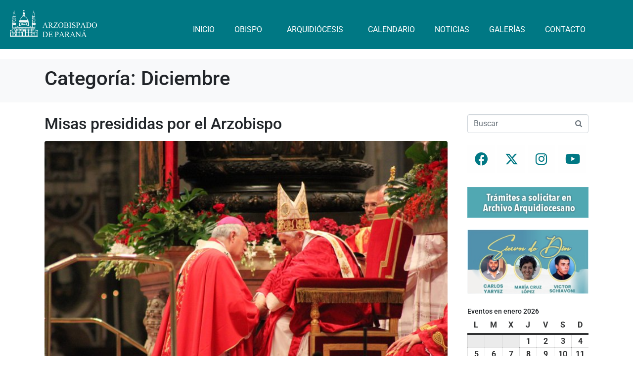

--- FILE ---
content_type: text/html; charset=UTF-8
request_url: https://arzparan.org.ar/category/segundo-semestre-2015/diciembre-segundo-semestre-2015/
body_size: 19897
content:
<!DOCTYPE html><html lang="es"><head >	<meta charset="UTF-8" />
	<meta name="viewport" content="width=device-width, initial-scale=1" />
	<title>Diciembre &#8211; Arzobispado de Paraná</title>
<meta name='robots' content='max-image-preview:large' />
<link rel="alternate" type="application/rss+xml" title="Arzobispado de Paraná &raquo; Feed" href="https://arzparan.org.ar/feed/" />
<link rel="alternate" type="application/rss+xml" title="Arzobispado de Paraná &raquo; Feed de los comentarios" href="https://arzparan.org.ar/comments/feed/" />
<link rel="alternate" type="application/rss+xml" title="Arzobispado de Paraná &raquo; Categoría Diciembre del feed" href="https://arzparan.org.ar/category/segundo-semestre-2015/diciembre-segundo-semestre-2015/feed/" />
<style id='wp-img-auto-sizes-contain-inline-css' type='text/css'>
img:is([sizes=auto i],[sizes^="auto," i]){contain-intrinsic-size:3000px 1500px}
/*# sourceURL=wp-img-auto-sizes-contain-inline-css */
</style>
<link rel='stylesheet' id='font-awesome-5-all-css' href='https://arzparan.org.ar/wp-content/plugins/elementor/assets/lib/font-awesome/css/all.min.css?ver=3.34.1' type='text/css' media='all' />
<link rel='stylesheet' id='font-awesome-4-shim-css' href='https://arzparan.org.ar/wp-content/plugins/elementor/assets/lib/font-awesome/css/v4-shims.min.css?ver=3.34.1' type='text/css' media='all' />
<style id='wp-emoji-styles-inline-css' type='text/css'>

	img.wp-smiley, img.emoji {
		display: inline !important;
		border: none !important;
		box-shadow: none !important;
		height: 1em !important;
		width: 1em !important;
		margin: 0 0.07em !important;
		vertical-align: -0.1em !important;
		background: none !important;
		padding: 0 !important;
	}
/*# sourceURL=wp-emoji-styles-inline-css */
</style>
<link rel='stylesheet' id='wp-block-library-css' href='https://arzparan.org.ar/wp-includes/css/dist/block-library/style.min.css?ver=6.9' type='text/css' media='all' />
<style id='wp-block-library-theme-inline-css' type='text/css'>
.wp-block-audio :where(figcaption){color:#555;font-size:13px;text-align:center}.is-dark-theme .wp-block-audio :where(figcaption){color:#ffffffa6}.wp-block-audio{margin:0 0 1em}.wp-block-code{border:1px solid #ccc;border-radius:4px;font-family:Menlo,Consolas,monaco,monospace;padding:.8em 1em}.wp-block-embed :where(figcaption){color:#555;font-size:13px;text-align:center}.is-dark-theme .wp-block-embed :where(figcaption){color:#ffffffa6}.wp-block-embed{margin:0 0 1em}.blocks-gallery-caption{color:#555;font-size:13px;text-align:center}.is-dark-theme .blocks-gallery-caption{color:#ffffffa6}:root :where(.wp-block-image figcaption){color:#555;font-size:13px;text-align:center}.is-dark-theme :root :where(.wp-block-image figcaption){color:#ffffffa6}.wp-block-image{margin:0 0 1em}.wp-block-pullquote{border-bottom:4px solid;border-top:4px solid;color:currentColor;margin-bottom:1.75em}.wp-block-pullquote :where(cite),.wp-block-pullquote :where(footer),.wp-block-pullquote__citation{color:currentColor;font-size:.8125em;font-style:normal;text-transform:uppercase}.wp-block-quote{border-left:.25em solid;margin:0 0 1.75em;padding-left:1em}.wp-block-quote cite,.wp-block-quote footer{color:currentColor;font-size:.8125em;font-style:normal;position:relative}.wp-block-quote:where(.has-text-align-right){border-left:none;border-right:.25em solid;padding-left:0;padding-right:1em}.wp-block-quote:where(.has-text-align-center){border:none;padding-left:0}.wp-block-quote.is-large,.wp-block-quote.is-style-large,.wp-block-quote:where(.is-style-plain){border:none}.wp-block-search .wp-block-search__label{font-weight:700}.wp-block-search__button{border:1px solid #ccc;padding:.375em .625em}:where(.wp-block-group.has-background){padding:1.25em 2.375em}.wp-block-separator.has-css-opacity{opacity:.4}.wp-block-separator{border:none;border-bottom:2px solid;margin-left:auto;margin-right:auto}.wp-block-separator.has-alpha-channel-opacity{opacity:1}.wp-block-separator:not(.is-style-wide):not(.is-style-dots){width:100px}.wp-block-separator.has-background:not(.is-style-dots){border-bottom:none;height:1px}.wp-block-separator.has-background:not(.is-style-wide):not(.is-style-dots){height:2px}.wp-block-table{margin:0 0 1em}.wp-block-table td,.wp-block-table th{word-break:normal}.wp-block-table :where(figcaption){color:#555;font-size:13px;text-align:center}.is-dark-theme .wp-block-table :where(figcaption){color:#ffffffa6}.wp-block-video :where(figcaption){color:#555;font-size:13px;text-align:center}.is-dark-theme .wp-block-video :where(figcaption){color:#ffffffa6}.wp-block-video{margin:0 0 1em}:root :where(.wp-block-template-part.has-background){margin-bottom:0;margin-top:0;padding:1.25em 2.375em}
/*# sourceURL=/wp-includes/css/dist/block-library/theme.min.css */
</style>
<style id='classic-theme-styles-inline-css' type='text/css'>
/*! This file is auto-generated */
.wp-block-button__link{color:#fff;background-color:#32373c;border-radius:9999px;box-shadow:none;text-decoration:none;padding:calc(.667em + 2px) calc(1.333em + 2px);font-size:1.125em}.wp-block-file__button{background:#32373c;color:#fff;text-decoration:none}
/*# sourceURL=/wp-includes/css/classic-themes.min.css */
</style>
<style id='global-styles-inline-css' type='text/css'>
:root{--wp--preset--aspect-ratio--square: 1;--wp--preset--aspect-ratio--4-3: 4/3;--wp--preset--aspect-ratio--3-4: 3/4;--wp--preset--aspect-ratio--3-2: 3/2;--wp--preset--aspect-ratio--2-3: 2/3;--wp--preset--aspect-ratio--16-9: 16/9;--wp--preset--aspect-ratio--9-16: 9/16;--wp--preset--color--black: #000000;--wp--preset--color--cyan-bluish-gray: #abb8c3;--wp--preset--color--white: #ffffff;--wp--preset--color--pale-pink: #f78da7;--wp--preset--color--vivid-red: #cf2e2e;--wp--preset--color--luminous-vivid-orange: #ff6900;--wp--preset--color--luminous-vivid-amber: #fcb900;--wp--preset--color--light-green-cyan: #7bdcb5;--wp--preset--color--vivid-green-cyan: #00d084;--wp--preset--color--pale-cyan-blue: #8ed1fc;--wp--preset--color--vivid-cyan-blue: #0693e3;--wp--preset--color--vivid-purple: #9b51e0;--wp--preset--gradient--vivid-cyan-blue-to-vivid-purple: linear-gradient(135deg,rgb(6,147,227) 0%,rgb(155,81,224) 100%);--wp--preset--gradient--light-green-cyan-to-vivid-green-cyan: linear-gradient(135deg,rgb(122,220,180) 0%,rgb(0,208,130) 100%);--wp--preset--gradient--luminous-vivid-amber-to-luminous-vivid-orange: linear-gradient(135deg,rgb(252,185,0) 0%,rgb(255,105,0) 100%);--wp--preset--gradient--luminous-vivid-orange-to-vivid-red: linear-gradient(135deg,rgb(255,105,0) 0%,rgb(207,46,46) 100%);--wp--preset--gradient--very-light-gray-to-cyan-bluish-gray: linear-gradient(135deg,rgb(238,238,238) 0%,rgb(169,184,195) 100%);--wp--preset--gradient--cool-to-warm-spectrum: linear-gradient(135deg,rgb(74,234,220) 0%,rgb(151,120,209) 20%,rgb(207,42,186) 40%,rgb(238,44,130) 60%,rgb(251,105,98) 80%,rgb(254,248,76) 100%);--wp--preset--gradient--blush-light-purple: linear-gradient(135deg,rgb(255,206,236) 0%,rgb(152,150,240) 100%);--wp--preset--gradient--blush-bordeaux: linear-gradient(135deg,rgb(254,205,165) 0%,rgb(254,45,45) 50%,rgb(107,0,62) 100%);--wp--preset--gradient--luminous-dusk: linear-gradient(135deg,rgb(255,203,112) 0%,rgb(199,81,192) 50%,rgb(65,88,208) 100%);--wp--preset--gradient--pale-ocean: linear-gradient(135deg,rgb(255,245,203) 0%,rgb(182,227,212) 50%,rgb(51,167,181) 100%);--wp--preset--gradient--electric-grass: linear-gradient(135deg,rgb(202,248,128) 0%,rgb(113,206,126) 100%);--wp--preset--gradient--midnight: linear-gradient(135deg,rgb(2,3,129) 0%,rgb(40,116,252) 100%);--wp--preset--font-size--small: 13px;--wp--preset--font-size--medium: 20px;--wp--preset--font-size--large: 36px;--wp--preset--font-size--x-large: 42px;--wp--preset--spacing--20: 0.44rem;--wp--preset--spacing--30: 0.67rem;--wp--preset--spacing--40: 1rem;--wp--preset--spacing--50: 1.5rem;--wp--preset--spacing--60: 2.25rem;--wp--preset--spacing--70: 3.38rem;--wp--preset--spacing--80: 5.06rem;--wp--preset--shadow--natural: 6px 6px 9px rgba(0, 0, 0, 0.2);--wp--preset--shadow--deep: 12px 12px 50px rgba(0, 0, 0, 0.4);--wp--preset--shadow--sharp: 6px 6px 0px rgba(0, 0, 0, 0.2);--wp--preset--shadow--outlined: 6px 6px 0px -3px rgb(255, 255, 255), 6px 6px rgb(0, 0, 0);--wp--preset--shadow--crisp: 6px 6px 0px rgb(0, 0, 0);}:where(.is-layout-flex){gap: 0.5em;}:where(.is-layout-grid){gap: 0.5em;}body .is-layout-flex{display: flex;}.is-layout-flex{flex-wrap: wrap;align-items: center;}.is-layout-flex > :is(*, div){margin: 0;}body .is-layout-grid{display: grid;}.is-layout-grid > :is(*, div){margin: 0;}:where(.wp-block-columns.is-layout-flex){gap: 2em;}:where(.wp-block-columns.is-layout-grid){gap: 2em;}:where(.wp-block-post-template.is-layout-flex){gap: 1.25em;}:where(.wp-block-post-template.is-layout-grid){gap: 1.25em;}.has-black-color{color: var(--wp--preset--color--black) !important;}.has-cyan-bluish-gray-color{color: var(--wp--preset--color--cyan-bluish-gray) !important;}.has-white-color{color: var(--wp--preset--color--white) !important;}.has-pale-pink-color{color: var(--wp--preset--color--pale-pink) !important;}.has-vivid-red-color{color: var(--wp--preset--color--vivid-red) !important;}.has-luminous-vivid-orange-color{color: var(--wp--preset--color--luminous-vivid-orange) !important;}.has-luminous-vivid-amber-color{color: var(--wp--preset--color--luminous-vivid-amber) !important;}.has-light-green-cyan-color{color: var(--wp--preset--color--light-green-cyan) !important;}.has-vivid-green-cyan-color{color: var(--wp--preset--color--vivid-green-cyan) !important;}.has-pale-cyan-blue-color{color: var(--wp--preset--color--pale-cyan-blue) !important;}.has-vivid-cyan-blue-color{color: var(--wp--preset--color--vivid-cyan-blue) !important;}.has-vivid-purple-color{color: var(--wp--preset--color--vivid-purple) !important;}.has-black-background-color{background-color: var(--wp--preset--color--black) !important;}.has-cyan-bluish-gray-background-color{background-color: var(--wp--preset--color--cyan-bluish-gray) !important;}.has-white-background-color{background-color: var(--wp--preset--color--white) !important;}.has-pale-pink-background-color{background-color: var(--wp--preset--color--pale-pink) !important;}.has-vivid-red-background-color{background-color: var(--wp--preset--color--vivid-red) !important;}.has-luminous-vivid-orange-background-color{background-color: var(--wp--preset--color--luminous-vivid-orange) !important;}.has-luminous-vivid-amber-background-color{background-color: var(--wp--preset--color--luminous-vivid-amber) !important;}.has-light-green-cyan-background-color{background-color: var(--wp--preset--color--light-green-cyan) !important;}.has-vivid-green-cyan-background-color{background-color: var(--wp--preset--color--vivid-green-cyan) !important;}.has-pale-cyan-blue-background-color{background-color: var(--wp--preset--color--pale-cyan-blue) !important;}.has-vivid-cyan-blue-background-color{background-color: var(--wp--preset--color--vivid-cyan-blue) !important;}.has-vivid-purple-background-color{background-color: var(--wp--preset--color--vivid-purple) !important;}.has-black-border-color{border-color: var(--wp--preset--color--black) !important;}.has-cyan-bluish-gray-border-color{border-color: var(--wp--preset--color--cyan-bluish-gray) !important;}.has-white-border-color{border-color: var(--wp--preset--color--white) !important;}.has-pale-pink-border-color{border-color: var(--wp--preset--color--pale-pink) !important;}.has-vivid-red-border-color{border-color: var(--wp--preset--color--vivid-red) !important;}.has-luminous-vivid-orange-border-color{border-color: var(--wp--preset--color--luminous-vivid-orange) !important;}.has-luminous-vivid-amber-border-color{border-color: var(--wp--preset--color--luminous-vivid-amber) !important;}.has-light-green-cyan-border-color{border-color: var(--wp--preset--color--light-green-cyan) !important;}.has-vivid-green-cyan-border-color{border-color: var(--wp--preset--color--vivid-green-cyan) !important;}.has-pale-cyan-blue-border-color{border-color: var(--wp--preset--color--pale-cyan-blue) !important;}.has-vivid-cyan-blue-border-color{border-color: var(--wp--preset--color--vivid-cyan-blue) !important;}.has-vivid-purple-border-color{border-color: var(--wp--preset--color--vivid-purple) !important;}.has-vivid-cyan-blue-to-vivid-purple-gradient-background{background: var(--wp--preset--gradient--vivid-cyan-blue-to-vivid-purple) !important;}.has-light-green-cyan-to-vivid-green-cyan-gradient-background{background: var(--wp--preset--gradient--light-green-cyan-to-vivid-green-cyan) !important;}.has-luminous-vivid-amber-to-luminous-vivid-orange-gradient-background{background: var(--wp--preset--gradient--luminous-vivid-amber-to-luminous-vivid-orange) !important;}.has-luminous-vivid-orange-to-vivid-red-gradient-background{background: var(--wp--preset--gradient--luminous-vivid-orange-to-vivid-red) !important;}.has-very-light-gray-to-cyan-bluish-gray-gradient-background{background: var(--wp--preset--gradient--very-light-gray-to-cyan-bluish-gray) !important;}.has-cool-to-warm-spectrum-gradient-background{background: var(--wp--preset--gradient--cool-to-warm-spectrum) !important;}.has-blush-light-purple-gradient-background{background: var(--wp--preset--gradient--blush-light-purple) !important;}.has-blush-bordeaux-gradient-background{background: var(--wp--preset--gradient--blush-bordeaux) !important;}.has-luminous-dusk-gradient-background{background: var(--wp--preset--gradient--luminous-dusk) !important;}.has-pale-ocean-gradient-background{background: var(--wp--preset--gradient--pale-ocean) !important;}.has-electric-grass-gradient-background{background: var(--wp--preset--gradient--electric-grass) !important;}.has-midnight-gradient-background{background: var(--wp--preset--gradient--midnight) !important;}.has-small-font-size{font-size: var(--wp--preset--font-size--small) !important;}.has-medium-font-size{font-size: var(--wp--preset--font-size--medium) !important;}.has-large-font-size{font-size: var(--wp--preset--font-size--large) !important;}.has-x-large-font-size{font-size: var(--wp--preset--font-size--x-large) !important;}
:where(.wp-block-post-template.is-layout-flex){gap: 1.25em;}:where(.wp-block-post-template.is-layout-grid){gap: 1.25em;}
:where(.wp-block-term-template.is-layout-flex){gap: 1.25em;}:where(.wp-block-term-template.is-layout-grid){gap: 1.25em;}
:where(.wp-block-columns.is-layout-flex){gap: 2em;}:where(.wp-block-columns.is-layout-grid){gap: 2em;}
:root :where(.wp-block-pullquote){font-size: 1.5em;line-height: 1.6;}
/*# sourceURL=global-styles-inline-css */
</style>
<link rel='stylesheet' id='contact-form-7-css' href='https://arzparan.org.ar/wp-content/plugins/contact-form-7/includes/css/styles.css?ver=6.1.4' type='text/css' media='all' />
<link rel='stylesheet' id='jupiterx-popups-animation-css' href='https://arzparan.org.ar/wp-content/plugins/jupiterx-core/includes/extensions/raven/assets/lib/animate/animate.min.css?ver=4.0.0' type='text/css' media='all' />
<link rel='stylesheet' id='jupiterx-css' href='https://arzparan.org.ar/wp-content/uploads/jupiterx/compiler/jupiterx/fe2447a.css?ver=4.0.0' type='text/css' media='all' />
<link rel='stylesheet' id='jupiterx-elements-dynamic-styles-css' href='https://arzparan.org.ar/wp-content/uploads/jupiterx/compiler/jupiterx-elements-dynamic-styles/4b12b58.css?ver=4.0.0' type='text/css' media='all' />
<link rel='stylesheet' id='ms-main-css' href='https://arzparan.org.ar/wp-content/plugins/masterslider/public/assets/css/masterslider.main.css?ver=3.7.8' type='text/css' media='all' />
<link rel='stylesheet' id='ms-custom-css' href='https://arzparan.org.ar/wp-content/uploads/masterslider/custom.css?ver=6.5' type='text/css' media='all' />
<link rel='stylesheet' id='dashicons-css' href='https://arzparan.org.ar/wp-includes/css/dashicons.min.css?ver=6.9' type='text/css' media='all' />
<link rel='stylesheet' id='my-calendar-lists-css' href='https://arzparan.org.ar/wp-content/plugins/my-calendar/css/list-presets.css?ver=3.6.17' type='text/css' media='all' />
<link rel='stylesheet' id='my-calendar-reset-css' href='https://arzparan.org.ar/wp-content/plugins/my-calendar/css/reset.css?ver=3.6.17' type='text/css' media='all' />
<link rel='stylesheet' id='my-calendar-style-css' href='https://arzparan.org.ar/wp-content/plugins/my-calendar/styles/twentytwentytwo.css?ver=3.6.17-twentytwentytwo-css' type='text/css' media='all' />
<style id='my-calendar-style-inline-css' type='text/css'>

/* Styles by My Calendar - Joe Dolson https://www.joedolson.com/ */

.my-calendar-modal .event-title svg { background-color: #ffffcc; padding: 3px; }
.mc-main .mc_general .event-title, .mc-main .mc_general .event-title a { background: #ffffcc !important; color: #000000 !important; }
.mc-main .mc_general .event-title button { background: #ffffcc !important; color: #000000 !important; }
.mc-main .mc_general .event-title a:hover, .mc-main .mc_general .event-title a:focus { background: #ffffff !important;}
.mc-main .mc_general .event-title button:hover, .mc-main .mc_general .event-title button:focus { background: #ffffff !important;}
.mc-main, .mc-event, .my-calendar-modal, .my-calendar-modal-overlay, .mc-event-list {--primary-dark: #313233; --primary-light: #fff; --secondary-light: #fff; --secondary-dark: #000; --highlight-dark: #666; --highlight-light: #efefef; --close-button: #b32d2e; --search-highlight-bg: #f5e6ab; --navbar-background: transparent; --nav-button-bg: #fff; --nav-button-color: #313233; --nav-button-border: #313233; --nav-input-border: #313233; --nav-input-background: #fff; --nav-input-color: #313233; --grid-cell-border: #0000001f; --grid-header-border: #313233; --grid-header-color: #313233; --grid-weekend-color: #313233; --grid-header-bg: transparent; --grid-weekend-bg: transparent; --grid-cell-background: transparent; --current-day-border: #313233; --current-day-color: #313233; --current-day-bg: transparent; --date-has-events-bg: #313233; --date-has-events-color: #f6f7f7; --calendar-heading: clamp( 1.125rem, 24px, 2.5rem ); --event-title: clamp( 1.25rem, 24px, 2.5rem ); --grid-date: 16px; --grid-date-heading: clamp( .75rem, 16px, 1.5rem ); --modal-title: 1.5rem; --navigation-controls: clamp( .75rem, 16px, 1.5rem ); --card-heading: 1.125rem; --list-date: 1.25rem; --author-card: clamp( .75rem, 14px, 1.5rem); --single-event-title: clamp( 1.25rem, 24px, 2.5rem ); --mini-time-text: clamp( .75rem, 14px 1.25rem ); --list-event-date: 1.25rem; --list-event-title: 1.2rem; --grid-max-width: 1260px; --list-preset-border-color: #000000; --list-preset-stripe-background: rgba( 0,0,0,.04 ); --list-preset-date-badge-background: #000; --list-preset-date-badge-color: #fff; --list-preset-background: transparent; --category-mc_general: #ffffcc; }
/*# sourceURL=my-calendar-style-inline-css */
</style>
<link rel='stylesheet' id='elementor-frontend-css' href='https://arzparan.org.ar/wp-content/plugins/elementor/assets/css/frontend.min.css?ver=3.34.1' type='text/css' media='all' />
<link rel='stylesheet' id='font-awesome-css' href='https://arzparan.org.ar/wp-content/plugins/elementor/assets/lib/font-awesome/css/font-awesome.min.css?ver=4.7.0' type='text/css' media='all' />
<link rel='stylesheet' id='jupiterx-core-raven-frontend-css' href='https://arzparan.org.ar/wp-content/plugins/jupiterx-core/includes/extensions/raven/assets/css/frontend.min.css?ver=6.9' type='text/css' media='all' />
<link rel='stylesheet' id='elementor-post-9271-css' href='https://arzparan.org.ar/wp-content/uploads/elementor/css/post-9271.css?ver=1768267818' type='text/css' media='all' />
<link rel='stylesheet' id='flatpickr-css' href='https://arzparan.org.ar/wp-content/plugins/elementor/assets/lib/flatpickr/flatpickr.min.css?ver=4.6.13' type='text/css' media='all' />
<link rel='stylesheet' id='elementor-post-12494-css' href='https://arzparan.org.ar/wp-content/uploads/elementor/css/post-12494.css?ver=1768267818' type='text/css' media='all' />
<link rel='stylesheet' id='elementor-post-9329-css' href='https://arzparan.org.ar/wp-content/uploads/elementor/css/post-9329.css?ver=1768267818' type='text/css' media='all' />
<link rel='stylesheet' id='elementor-gf-local-roboto-css' href='https://arzparan.org.ar/wp-content/uploads/elementor/google-fonts/css/roboto.css?ver=1742261429' type='text/css' media='all' />
<link rel='stylesheet' id='elementor-gf-local-robotoslab-css' href='https://arzparan.org.ar/wp-content/uploads/elementor/google-fonts/css/robotoslab.css?ver=1742261433' type='text/css' media='all' />
<script type="text/javascript" src="https://arzparan.org.ar/wp-content/plugins/elementor/assets/lib/font-awesome/js/v4-shims.min.js?ver=3.34.1" id="font-awesome-4-shim-js"></script>
<script type="text/javascript" src="https://arzparan.org.ar/wp-includes/js/jquery/jquery.min.js?ver=3.7.1" id="jquery-core-js"></script>
<script type="text/javascript" src="https://arzparan.org.ar/wp-includes/js/jquery/jquery-migrate.min.js?ver=3.4.1" id="jquery-migrate-js"></script>
<script type="text/javascript" src="https://arzparan.org.ar/wp-content/plugins/masterslider/includes/modules/elementor/assets/js/elementor-widgets.js?ver=3.7.8" id="masterslider-elementor-widgets-js"></script>
<script type="text/javascript" src="https://arzparan.org.ar/wp-content/themes/jupiterx-v4.0/lib/assets/dist/js/utils.min.js?ver=4.0.0" id="jupiterx-utils-js"></script>
<link rel="https://api.w.org/" href="https://arzparan.org.ar/wp-json/" /><link rel="alternate" title="JSON" type="application/json" href="https://arzparan.org.ar/wp-json/wp/v2/categories/69" /><link rel="EditURI" type="application/rsd+xml" title="RSD" href="https://arzparan.org.ar/xmlrpc.php?rsd" />
<meta name="generator" content="WordPress 6.9" />
<script>var ms_grabbing_curosr='https://arzparan.org.ar/wp-content/plugins/masterslider/public/assets/css/common/grabbing.cur',ms_grab_curosr='https://arzparan.org.ar/wp-content/plugins/masterslider/public/assets/css/common/grab.cur';</script>
<meta name="generator" content="MasterSlider 3.7.8 - Responsive Touch Image Slider" />


<!-- Facebook Like Thumbnail (v0.4) -->
<meta property="og:image" content="https://arzparan.org.ar/wp-content/uploads/2011/06/puiggari.jpg" />
<!-- using image from posts loop - archive page -->
<!-- Facebook Like Thumbnail (By Ashfame - https://github.com/ashfame/facebook-like-thumbnail) -->

<meta name="generator" content="Elementor 3.34.1; features: e_font_icon_svg, additional_custom_breakpoints; settings: css_print_method-external, google_font-enabled, font_display-auto">
			<style>
				.e-con.e-parent:nth-of-type(n+4):not(.e-lazyloaded):not(.e-no-lazyload),
				.e-con.e-parent:nth-of-type(n+4):not(.e-lazyloaded):not(.e-no-lazyload) * {
					background-image: none !important;
				}
				@media screen and (max-height: 1024px) {
					.e-con.e-parent:nth-of-type(n+3):not(.e-lazyloaded):not(.e-no-lazyload),
					.e-con.e-parent:nth-of-type(n+3):not(.e-lazyloaded):not(.e-no-lazyload) * {
						background-image: none !important;
					}
				}
				@media screen and (max-height: 640px) {
					.e-con.e-parent:nth-of-type(n+2):not(.e-lazyloaded):not(.e-no-lazyload),
					.e-con.e-parent:nth-of-type(n+2):not(.e-lazyloaded):not(.e-no-lazyload) * {
						background-image: none !important;
					}
				}
			</style>
			<link rel="icon" href="https://arzparan.org.ar/wp-content/uploads/2017/04/favicon.ico" sizes="32x32" />
<link rel="icon" href="https://arzparan.org.ar/wp-content/uploads/2017/04/favicon.ico" sizes="192x192" />
<link rel="apple-touch-icon" href="https://arzparan.org.ar/wp-content/uploads/2017/04/favicon.ico" />
<meta name="msapplication-TileImage" content="https://arzparan.org.ar/wp-content/uploads/2017/04/favicon.ico" />
</head><body class="archive category category-diciembre-segundo-semestre-2015 category-69 wp-custom-logo wp-theme-jupiterx-v40 no-js _masterslider _msp_version_3.7.8 elementor-default elementor-kit-9271" itemscope="itemscope" itemtype="http://schema.org/WebPage"><a class="jupiterx-a11y jupiterx-a11y-skip-navigation-link" href="#jupiterx-main">Skip to content</a><div class="jupiterx-site"><header class="jupiterx-header jupiterx-header-custom" data-jupiterx-settings="{&quot;breakpoint&quot;:&quot;767.98&quot;,&quot;template&quot;:&quot;12494&quot;,&quot;behavior&quot;:&quot;&quot;}" role="banner" itemscope="itemscope" itemtype="http://schema.org/WPHeader">		<div data-elementor-type="header" data-elementor-id="12494" class="elementor elementor-12494">
				<div class="elementor-element elementor-element-6232523 e-con-full e-flex e-con e-parent" data-id="6232523" data-element_type="container" data-settings="{&quot;background_background&quot;:&quot;classic&quot;}">
		<div class="elementor-element elementor-element-38e3b72 e-con-full e-flex e-con e-child" data-id="38e3b72" data-element_type="container">
				<div class="elementor-element elementor-element-14e574f elementor-widget elementor-widget-image" data-id="14e574f" data-element_type="widget" data-widget_type="image.default">
				<div class="elementor-widget-container">
																<a href="https://arzparan.org.ar/">
							<img width="299" height="93" src="https://arzparan.org.ar/wp-content/uploads/2017/04/logocatedral.png" class="attachment-large size-large wp-image-3164" alt="" />								</a>
															</div>
				</div>
				</div>
		<div class="elementor-element elementor-element-96dd945 e-con-full e-flex e-con e-child" data-id="96dd945" data-element_type="container">
				<div class="elementor-element elementor-element-e4a0ed6 raven-nav-menu-align-right raven-nav-menu-stretch raven-breakpoint-mobile elementor-widget elementor-widget-raven-nav-menu" data-id="e4a0ed6" data-element_type="widget" data-settings="{&quot;submenu_icon&quot;:&quot;&lt;svg 0=\&quot;fas fa-chevron-down\&quot; class=\&quot;e-font-icon-svg e-fas-chevron-down\&quot;&gt;\n\t\t\t\t\t&lt;use xlink:href=\&quot;#fas-chevron-down\&quot;&gt;\n\t\t\t\t\t\t&lt;symbol id=\&quot;fas-chevron-down\&quot; viewBox=\&quot;0 0 448 512\&quot;&gt;\n\t\t\t\t\t\t\t&lt;path d=\&quot;M207.029 381.476L12.686 187.132c-9.373-9.373-9.373-24.569 0-33.941l22.667-22.667c9.357-9.357 24.522-9.375 33.901-.04L224 284.505l154.745-154.021c9.379-9.335 24.544-9.317 33.901.04l22.667 22.667c9.373 9.373 9.373 24.569 0 33.941L240.971 381.476c-9.373 9.372-24.569 9.372-33.942 0z\&quot;&gt;&lt;\/path&gt;\n\t\t\t\t\t\t&lt;\/symbol&gt;\n\t\t\t\t\t&lt;\/use&gt;\n\t\t\t\t&lt;\/svg&gt;&quot;,&quot;full_width&quot;:&quot;stretch&quot;,&quot;mobile_layout&quot;:&quot;dropdown&quot;,&quot;submenu_space_between&quot;:{&quot;unit&quot;:&quot;px&quot;,&quot;size&quot;:&quot;&quot;,&quot;sizes&quot;:[]},&quot;submenu_opening_position&quot;:&quot;bottom&quot;}" data-widget_type="raven-nav-menu.default">
				<div class="elementor-widget-container">
							<nav class="raven-nav-menu-main raven-nav-menu-horizontal raven-nav-menu-tablet- raven-nav-menu-mobile- raven-nav-icons-hidden-tablet raven-nav-icons-hidden-mobile">
			<ul id="menu-e4a0ed6" class="raven-nav-menu"><li class="menu-item menu-item-type-post_type menu-item-object-page menu-item-home menu-item-14782"><a href="https://arzparan.org.ar/" class="raven-menu-item raven-link-item ">Inicio</a></li>
<li class="menu-item menu-item-type-post_type menu-item-object-page menu-item-has-children menu-item-14747"><a href="https://arzparan.org.ar/obispo-2/" class="raven-menu-item raven-link-item ">Obispo</a>
<ul class="0 sub-menu raven-submenu">
	<li class="menu-item menu-item-type-post_type menu-item-object-page menu-item-15008"><a href="https://arzparan.org.ar/blason/" class="raven-submenu-item raven-link-item ">Blasón</a></li>
</ul>
</li>
<li class="menu-item menu-item-type-post_type menu-item-object-page menu-item-has-children menu-item-14746"><a href="https://arzparan.org.ar/arquidiocesis/" class="raven-menu-item raven-link-item ">Arquidiócesis</a>
<ul class="0 sub-menu raven-submenu">
	<li class="menu-item menu-item-type-post_type menu-item-object-page menu-item-has-children menu-item-14748"><a href="https://arzparan.org.ar/curia-diocesana/" class="raven-submenu-item raven-link-item ">Curia Diocesana</a>
	<ul class="1 sub-menu raven-submenu">
		<li class="menu-item menu-item-type-post_type menu-item-object-page menu-item-14762"><a href="https://arzparan.org.ar/consejo-presbiteral/" class="raven-submenu-item raven-link-item ">Consejo Presbiteral</a></li>
		<li class="menu-item menu-item-type-post_type menu-item-object-page menu-item-14760"><a href="https://arzparan.org.ar/parroquias/" class="raven-submenu-item raven-link-item ">Parroquias</a></li>
		<li class="menu-item menu-item-type-post_type menu-item-object-page menu-item-14759"><a href="https://arzparan.org.ar/sacerdotes/" class="raven-submenu-item raven-link-item ">Sacerdotes</a></li>
		<li class="menu-item menu-item-type-post_type menu-item-object-page menu-item-14775"><a href="https://arzparan.org.ar/casas-de-religiosas/" class="raven-submenu-item raven-link-item ">Casas de Religiosas</a></li>
		<li class="menu-item menu-item-type-post_type menu-item-object-page menu-item-14776"><a href="https://arzparan.org.ar/casas-de-religiosos/" class="raven-submenu-item raven-link-item ">Casas de Religiosos</a></li>
		<li class="menu-item menu-item-type-post_type menu-item-object-page menu-item-14756"><a href="https://arzparan.org.ar/escuelas/" class="raven-submenu-item raven-link-item ">Escuelas</a></li>
		<li class="menu-item menu-item-type-post_type menu-item-object-page menu-item-15140"><a href="https://arzparan.org.ar/tramites-y-formularios/" class="raven-submenu-item raven-link-item ">Trámites y formularios</a></li>
	</ul>
</li>
	<li class="menu-item menu-item-type-post_type menu-item-object-page menu-item-has-children menu-item-14758"><a href="https://arzparan.org.ar/archivo-arquidiocesano-de-parana/" class="raven-submenu-item raven-link-item ">Archivo Arquidiocesano de Paraná</a>
	<ul class="1 sub-menu raven-submenu">
		<li class="menu-item menu-item-type-post_type menu-item-object-page menu-item-14765"><a href="https://arzparan.org.ar/tramites-de-archivo/" class="raven-submenu-item raven-link-item ">Trámites a solicitar en Archivo Arquidiocesano</a></li>
		<li class="menu-item menu-item-type-post_type menu-item-object-page menu-item-14766"><a href="https://arzparan.org.ar/tramites-y-formularios/" class="raven-submenu-item raven-link-item ">Trámites y formularios</a></li>
	</ul>
</li>
	<li class="menu-item menu-item-type-post_type menu-item-object-page menu-item-has-children menu-item-14753"><a href="https://arzparan.org.ar/historia-de-la-arquidiosesis/" class="raven-submenu-item raven-link-item ">Historia de la Arquidiócesis</a>
	<ul class="1 sub-menu raven-submenu">
		<li class="menu-item menu-item-type-post_type menu-item-object-page menu-item-14752"><a href="https://arzparan.org.ar/galerias-de-obispos/" class="raven-submenu-item raven-link-item ">Galerías de Obispos</a></li>
		<li class="menu-item menu-item-type-post_type menu-item-object-page menu-item-14754"><a href="https://arzparan.org.ar/historia-de-la-ciudad/" class="raven-submenu-item raven-link-item ">Historia de la Ciudad</a></li>
		<li class="menu-item menu-item-type-post_type menu-item-object-page menu-item-14770"><a href="https://arzparan.org.ar/comla-vi-cam-i/" class="raven-submenu-item raven-link-item ">COMLA VI CAM I</a></li>
		<li class="menu-item menu-item-type-post_type menu-item-object-page menu-item-14797"><a href="https://arzparan.org.ar/3-sinodo-arquidiocesano/" class="raven-submenu-item raven-link-item ">3° Sínodo Arquidiocesano</a></li>
	</ul>
</li>
	<li class="menu-item menu-item-type-post_type menu-item-object-page menu-item-has-children menu-item-14771"><a href="https://arzparan.org.ar/la-fiesta-de-nuestra-senora-del-santo-rosario/" class="raven-submenu-item raven-link-item ">La Fiesta de Nuestra Señora del Santo Rosario</a>
	<ul class="1 sub-menu raven-submenu">
		<li class="menu-item menu-item-type-post_type menu-item-object-page menu-item-14755"><a href="https://arzparan.org.ar/historia-de-la-virgen-del-rosario/" class="raven-submenu-item raven-link-item ">Historia de la Virgen del Rosario</a></li>
		<li class="menu-item menu-item-type-post_type menu-item-object-page menu-item-14798"><a href="https://arzparan.org.ar/oracion-a-la-virgen-del-rosario/" class="raven-submenu-item raven-link-item ">Oración a la Virgen del Rosario</a></li>
		<li class="menu-item menu-item-type-post_type menu-item-object-page menu-item-14763"><a href="https://arzparan.org.ar/devocion-del-santo-rosario/" class="raven-submenu-item raven-link-item ">Devoción del Santo Rosario</a></li>
		<li class="menu-item menu-item-type-post_type menu-item-object-page menu-item-14799"><a href="https://arzparan.org.ar/homilia-en-la-coronacion-pontificia/" class="raven-submenu-item raven-link-item ">Homilía en la Coronación Pontificia</a></li>
	</ul>
</li>
	<li class="menu-item menu-item-type-post_type menu-item-object-page menu-item-14767"><a href="https://arzparan.org.ar/jubileo-2025/" class="raven-submenu-item raven-link-item ">Jubileo 2025</a></li>
	<li class="menu-item menu-item-type-post_type menu-item-object-page menu-item-14764"><a href="https://arzparan.org.ar/siervos-de-dios/" class="raven-submenu-item raven-link-item ">Siervos de Dios</a></li>
	<li class="menu-item menu-item-type-post_type menu-item-object-page menu-item-14768"><a href="https://arzparan.org.ar/hogar-sacerdotal-jesus-buen-pastor/" class="raven-submenu-item raven-link-item ">Hogar Sacerdotal «Jesús Buen Pastor»</a></li>
</ul>
</li>
<li class="menu-item menu-item-type-post_type menu-item-object-page menu-item-14900"><a href="https://arzparan.org.ar/my-calendar/" class="raven-menu-item raven-link-item ">Calendario</a></li>
<li class="menu-item menu-item-type-post_type menu-item-object-page menu-item-14749"><a href="https://arzparan.org.ar/notas/" class="raven-menu-item raven-link-item ">Noticias</a></li>
<li class="menu-item menu-item-type-post_type menu-item-object-page menu-item-14750"><a href="https://arzparan.org.ar/galerias-2/" class="raven-menu-item raven-link-item ">Galerías</a></li>
<li class="menu-item menu-item-type-post_type menu-item-object-page menu-item-14761"><a href="https://arzparan.org.ar/contacto/" class="raven-menu-item raven-link-item ">Contacto</a></li>
</ul>		</nav>

		<div class="raven-nav-menu-toggle">

						<div class="raven-nav-menu-toggle-button ">
								<span class="fa fa-bars"></span>
								</div>

		</div>
		<nav class="raven-nav-icons-hidden-tablet raven-nav-icons-hidden-mobile raven-nav-menu-mobile raven-nav-menu-dropdown">
									<div class="raven-container">
				<ul id="menu-mobile-e4a0ed6" class="raven-nav-menu"><li class="menu-item menu-item-type-post_type menu-item-object-page menu-item-home menu-item-14782"><a href="https://arzparan.org.ar/" class="raven-menu-item raven-link-item ">Inicio</a></li>
<li class="menu-item menu-item-type-post_type menu-item-object-page menu-item-has-children menu-item-14747"><a href="https://arzparan.org.ar/obispo-2/" class="raven-menu-item raven-link-item ">Obispo</a>
<ul class="0 sub-menu raven-submenu">
	<li class="menu-item menu-item-type-post_type menu-item-object-page menu-item-15008"><a href="https://arzparan.org.ar/blason/" class="raven-submenu-item raven-link-item ">Blasón</a></li>
</ul>
</li>
<li class="menu-item menu-item-type-post_type menu-item-object-page menu-item-has-children menu-item-14746"><a href="https://arzparan.org.ar/arquidiocesis/" class="raven-menu-item raven-link-item ">Arquidiócesis</a>
<ul class="0 sub-menu raven-submenu">
	<li class="menu-item menu-item-type-post_type menu-item-object-page menu-item-has-children menu-item-14748"><a href="https://arzparan.org.ar/curia-diocesana/" class="raven-submenu-item raven-link-item ">Curia Diocesana</a>
	<ul class="1 sub-menu raven-submenu">
		<li class="menu-item menu-item-type-post_type menu-item-object-page menu-item-14762"><a href="https://arzparan.org.ar/consejo-presbiteral/" class="raven-submenu-item raven-link-item ">Consejo Presbiteral</a></li>
		<li class="menu-item menu-item-type-post_type menu-item-object-page menu-item-14760"><a href="https://arzparan.org.ar/parroquias/" class="raven-submenu-item raven-link-item ">Parroquias</a></li>
		<li class="menu-item menu-item-type-post_type menu-item-object-page menu-item-14759"><a href="https://arzparan.org.ar/sacerdotes/" class="raven-submenu-item raven-link-item ">Sacerdotes</a></li>
		<li class="menu-item menu-item-type-post_type menu-item-object-page menu-item-14775"><a href="https://arzparan.org.ar/casas-de-religiosas/" class="raven-submenu-item raven-link-item ">Casas de Religiosas</a></li>
		<li class="menu-item menu-item-type-post_type menu-item-object-page menu-item-14776"><a href="https://arzparan.org.ar/casas-de-religiosos/" class="raven-submenu-item raven-link-item ">Casas de Religiosos</a></li>
		<li class="menu-item menu-item-type-post_type menu-item-object-page menu-item-14756"><a href="https://arzparan.org.ar/escuelas/" class="raven-submenu-item raven-link-item ">Escuelas</a></li>
		<li class="menu-item menu-item-type-post_type menu-item-object-page menu-item-15140"><a href="https://arzparan.org.ar/tramites-y-formularios/" class="raven-submenu-item raven-link-item ">Trámites y formularios</a></li>
	</ul>
</li>
	<li class="menu-item menu-item-type-post_type menu-item-object-page menu-item-has-children menu-item-14758"><a href="https://arzparan.org.ar/archivo-arquidiocesano-de-parana/" class="raven-submenu-item raven-link-item ">Archivo Arquidiocesano de Paraná</a>
	<ul class="1 sub-menu raven-submenu">
		<li class="menu-item menu-item-type-post_type menu-item-object-page menu-item-14765"><a href="https://arzparan.org.ar/tramites-de-archivo/" class="raven-submenu-item raven-link-item ">Trámites a solicitar en Archivo Arquidiocesano</a></li>
		<li class="menu-item menu-item-type-post_type menu-item-object-page menu-item-14766"><a href="https://arzparan.org.ar/tramites-y-formularios/" class="raven-submenu-item raven-link-item ">Trámites y formularios</a></li>
	</ul>
</li>
	<li class="menu-item menu-item-type-post_type menu-item-object-page menu-item-has-children menu-item-14753"><a href="https://arzparan.org.ar/historia-de-la-arquidiosesis/" class="raven-submenu-item raven-link-item ">Historia de la Arquidiócesis</a>
	<ul class="1 sub-menu raven-submenu">
		<li class="menu-item menu-item-type-post_type menu-item-object-page menu-item-14752"><a href="https://arzparan.org.ar/galerias-de-obispos/" class="raven-submenu-item raven-link-item ">Galerías de Obispos</a></li>
		<li class="menu-item menu-item-type-post_type menu-item-object-page menu-item-14754"><a href="https://arzparan.org.ar/historia-de-la-ciudad/" class="raven-submenu-item raven-link-item ">Historia de la Ciudad</a></li>
		<li class="menu-item menu-item-type-post_type menu-item-object-page menu-item-14770"><a href="https://arzparan.org.ar/comla-vi-cam-i/" class="raven-submenu-item raven-link-item ">COMLA VI CAM I</a></li>
		<li class="menu-item menu-item-type-post_type menu-item-object-page menu-item-14797"><a href="https://arzparan.org.ar/3-sinodo-arquidiocesano/" class="raven-submenu-item raven-link-item ">3° Sínodo Arquidiocesano</a></li>
	</ul>
</li>
	<li class="menu-item menu-item-type-post_type menu-item-object-page menu-item-has-children menu-item-14771"><a href="https://arzparan.org.ar/la-fiesta-de-nuestra-senora-del-santo-rosario/" class="raven-submenu-item raven-link-item ">La Fiesta de Nuestra Señora del Santo Rosario</a>
	<ul class="1 sub-menu raven-submenu">
		<li class="menu-item menu-item-type-post_type menu-item-object-page menu-item-14755"><a href="https://arzparan.org.ar/historia-de-la-virgen-del-rosario/" class="raven-submenu-item raven-link-item ">Historia de la Virgen del Rosario</a></li>
		<li class="menu-item menu-item-type-post_type menu-item-object-page menu-item-14798"><a href="https://arzparan.org.ar/oracion-a-la-virgen-del-rosario/" class="raven-submenu-item raven-link-item ">Oración a la Virgen del Rosario</a></li>
		<li class="menu-item menu-item-type-post_type menu-item-object-page menu-item-14763"><a href="https://arzparan.org.ar/devocion-del-santo-rosario/" class="raven-submenu-item raven-link-item ">Devoción del Santo Rosario</a></li>
		<li class="menu-item menu-item-type-post_type menu-item-object-page menu-item-14799"><a href="https://arzparan.org.ar/homilia-en-la-coronacion-pontificia/" class="raven-submenu-item raven-link-item ">Homilía en la Coronación Pontificia</a></li>
	</ul>
</li>
	<li class="menu-item menu-item-type-post_type menu-item-object-page menu-item-14767"><a href="https://arzparan.org.ar/jubileo-2025/" class="raven-submenu-item raven-link-item ">Jubileo 2025</a></li>
	<li class="menu-item menu-item-type-post_type menu-item-object-page menu-item-14764"><a href="https://arzparan.org.ar/siervos-de-dios/" class="raven-submenu-item raven-link-item ">Siervos de Dios</a></li>
	<li class="menu-item menu-item-type-post_type menu-item-object-page menu-item-14768"><a href="https://arzparan.org.ar/hogar-sacerdotal-jesus-buen-pastor/" class="raven-submenu-item raven-link-item ">Hogar Sacerdotal «Jesús Buen Pastor»</a></li>
</ul>
</li>
<li class="menu-item menu-item-type-post_type menu-item-object-page menu-item-14900"><a href="https://arzparan.org.ar/my-calendar/" class="raven-menu-item raven-link-item ">Calendario</a></li>
<li class="menu-item menu-item-type-post_type menu-item-object-page menu-item-14749"><a href="https://arzparan.org.ar/notas/" class="raven-menu-item raven-link-item ">Noticias</a></li>
<li class="menu-item menu-item-type-post_type menu-item-object-page menu-item-14750"><a href="https://arzparan.org.ar/galerias-2/" class="raven-menu-item raven-link-item ">Galerías</a></li>
<li class="menu-item menu-item-type-post_type menu-item-object-page menu-item-14761"><a href="https://arzparan.org.ar/contacto/" class="raven-menu-item raven-link-item ">Contacto</a></li>
</ul>			</div>
		</nav>
						</div>
				</div>
				</div>
				</div>
		<div class="elementor-element elementor-element-9263082 e-flex e-con-boxed e-con e-parent" data-id="9263082" data-element_type="container">
					<div class="e-con-inner">
					</div>
				</div>
				</div>
		</header><main id="jupiterx-main" class="jupiterx-main"><div class="jupiterx-main-header"><div class="container"><h1 class="jupiterx-archive-title jupiterx-archive-header-post-title">Categoría: <span>Diciembre</span></h1></div></div><div class="jupiterx-main-content"><div class="container"><div class="row"><div id="jupiterx-primary" class="jupiterx-primary col-lg-9"><div class="jupiterx-content" role="main" itemprop="mainEntityOfPage" itemscope="itemscope" itemtype="http://schema.org/Blog"><article id="2475" class="jupiterx-post jupiterx-post-loop post-2475 post type-post status-publish format-standard has-post-thumbnail hentry category-diciembre-segundo-semestre-2015" itemscope="itemscope" itemtype="http://schema.org/BlogPosting" itemprop="blogPost"><header class="jupiterx-post-header"><h2 class="jupiterx-post-title" itemprop="headline"><a href="https://arzparan.org.ar/2015/12/29/misas-presididas-por-el-arzobispo/" title="Misas presididas por el Arzobispo" rel="bookmark">Misas presididas por el Arzobispo</a></h2></header><div class="jupiterx-post-body" itemprop="articleBody"><div class="jupiterx-post-image"><a href="https://arzparan.org.ar/2015/12/29/misas-presididas-por-el-arzobispo/" title="Misas presididas por el Arzobispo" data-object-fit="cover"><picture ><source media="(max-width: 480px)" srcset="https://arzparan.org.ar/wp-content/uploads/jupiterx/images/puiggari-18e063c.jpg"/><source media="(max-width: 720px)" srcset="https://arzparan.org.ar/wp-content/uploads/jupiterx/images/puiggari-86faecb.jpg"/><img fetchpriority="high" width="350" height="271" src="https://arzparan.org.ar/wp-content/uploads/2011/06/puiggari.jpg" alt="" itemprop="image"/></picture></a></div><div class="jupiterx-post-content clearfix" itemprop="text"><p><img decoding="async" class=" size-full wp-image-587" src="https://arzparan.org.ar/wp-content/uploads/2011/06/puiggari.jpg" alt="" width="350" height="271" /></p>
<p>&nbsp;</p>
<p>El jueves 31 de diciembre a las 19.00 Monseñor Puiggari presidirá en la Capilla Santa María de los Ángeles, sita en Jorge Luis Borges y Francia.</p>
<p>En tanto, el 1 de Enero, previamente a su participación en la Jornada Mundial de la Paz, presidirá la Eucaristía en la Parroquia San José Obrero de Paraná.&nbsp;</p>
</div></div></article><article id="2474" class="jupiterx-post jupiterx-post-loop post-2474 post type-post status-publish format-standard has-post-thumbnail hentry category-diciembre-segundo-semestre-2015" itemscope="itemscope" itemtype="http://schema.org/BlogPosting" itemprop="blogPost"><header class="jupiterx-post-header"><h2 class="jupiterx-post-title" itemprop="headline"><a href="https://arzparan.org.ar/2015/12/29/jornada-mundial-de-la-paz-4/" title="Jornada Mundial de la Paz" rel="bookmark">Jornada Mundial de la Paz</a></h2></header><div class="jupiterx-post-body" itemprop="articleBody"><div class="jupiterx-post-image"><a href="https://arzparan.org.ar/2015/12/29/jornada-mundial-de-la-paz-4/" title="Jornada Mundial de la Paz" data-object-fit="cover"><picture ><source media="(max-width: 350px)" srcset="https://arzparan.org.ar/wp-content/uploads/jupiterx/images/paz-a66ed38.jpg"/><source media="(max-width: 350px)" srcset="https://arzparan.org.ar/wp-content/uploads/jupiterx/images/paz-a77e5e3.jpg"/><img width="350" height="237" src="https://arzparan.org.ar/wp-content/uploads/2013/12/paz.jpg" alt="" itemprop="image"/></picture></a></div><div class="jupiterx-post-content clearfix" itemprop="text"><p><img loading="lazy" decoding="async" class=" size-full wp-image-1001" src="https://arzparan.org.ar/wp-content/uploads/2013/12/paz.jpg" alt="" width="350" height="237" /></p>
<p>Con la presencia de Monseñor Juan Alberto Puiggari, se realizará este viernes 1 la Jornada Mundial de la Paz.</p>
<p>La actividad será&nbsp; a partir de las 21.00 en el Anfiteatro Héctor Santángelo del Parque Urquiza, y allí habrá servicio de cantina.</p>
</div></div></article><article id="2472" class="jupiterx-post jupiterx-post-loop post-2472 post type-post status-publish format-standard has-post-thumbnail hentry category-diciembre-segundo-semestre-2015" itemscope="itemscope" itemtype="http://schema.org/BlogPosting" itemprop="blogPost"><header class="jupiterx-post-header"><h2 class="jupiterx-post-title" itemprop="headline"><a href="https://arzparan.org.ar/2015/12/29/receso-en-la-curia-2/" title="Receso en la Curia" rel="bookmark">Receso en la Curia</a></h2></header><div class="jupiterx-post-body" itemprop="articleBody"><div class="jupiterx-post-image"><a href="https://arzparan.org.ar/2015/12/29/receso-en-la-curia-2/" title="Receso en la Curia" data-object-fit="cover"><picture ><source media="(max-width: 350px)" srcset="https://arzparan.org.ar/wp-content/uploads/jupiterx/images/arz%20paran-7e0c2bb.jpg"/><source media="(max-width: 350px)" srcset="https://arzparan.org.ar/wp-content/uploads/jupiterx/images/arz%20paran-1235942.jpg"/><img width="350" height="297" src="https://arzparan.org.ar/wp-content/uploads/2013/12/arz%20paran.jpg" alt="" itemprop="image"/></picture></a></div><div class="jupiterx-post-content clearfix" itemprop="text"><p><img loading="lazy" decoding="async" class=" size-full wp-image-1009" src="https://arzparan.org.ar/wp-content/uploads/2013/12/arz%20paran.jpg" alt="" width="350" height="297" /></p>
<p>&nbsp;</p>
<p>Se recuerda que las oficinas de la Curia Arquidiocesana estarán cerradas durante todo el mes de enero. No obstante la administración trabajará a puertas cerradas hasta el 8&nbsp; de enero, por cualquier consulta. Por su parte, la librería San Francisco Javier funcionará normalmente, allí se deberá recurrir por consultas vinculadas a la Obra Social.</p>
<p>Asimismo, se informa que los servicios de comunicación de la arquidiócesis (Servicio de Noticias para Radio, Servicio Digital de Noticias y el Boletín impreso) retoman su normal frecuencia de envíos durante el mes de febrero.</p>
</div></div></article><article id="2471" class="jupiterx-post jupiterx-post-loop post-2471 post type-post status-publish format-standard has-post-thumbnail hentry category-diciembre-segundo-semestre-2015" itemscope="itemscope" itemtype="http://schema.org/BlogPosting" itemprop="blogPost"><header class="jupiterx-post-header"><h2 class="jupiterx-post-title" itemprop="headline"><a href="https://arzparan.org.ar/2015/12/29/radio-corazon-transmisiones-especiales/" title="Radio Corazón: transmisiones especiales" rel="bookmark">Radio Corazón: transmisiones especiales</a></h2></header><div class="jupiterx-post-body" itemprop="articleBody"><div class="jupiterx-post-image"><a href="https://arzparan.org.ar/2015/12/29/radio-corazon-transmisiones-especiales/" title="Radio Corazón: transmisiones especiales" data-object-fit="cover"><picture ><source media="(max-width: 350px)" srcset="https://arzparan.org.ar/wp-content/uploads/jupiterx/images/logo%20rc%20rojo%20web-2016c43.jpg"/><source media="(max-width: 350px)" srcset="https://arzparan.org.ar/wp-content/uploads/jupiterx/images/logo%20rc%20rojo%20web-766a010.jpg"/><img width="350" height="272" src="https://arzparan.org.ar/wp-content/uploads/2015/03/logo%20rc%20rojo%20web.jpg" alt="" itemprop="image"/></picture></a></div><div class="jupiterx-post-content clearfix" itemprop="text"><p>&nbsp;</p>
<p><img loading="lazy" decoding="async" class=" size-full wp-image-1957" title="logo" src="https://arzparan.org.ar/wp-content/uploads/2015/03/logo%20rc%20rojo%20web.jpg" alt="" width="350" height="272" /></p>
<p>&nbsp;</p>
<p>Radio Corazón ofrece una cobertura especial en estos días de festividades gentileza de la familia de Radio Católica Mundial. Será en español y cubrirá en vivo y en directo las distintas celebraciones Santo Padre.</p>
<p>Jueves 31: 13:00 – 14:30 en vivo: Vísperas y Tedeum con el Papa&nbsp; Francisco desde la Basílica de San Pedro</p>
<p>Viernes 1: 16:00 – 17:30 retransmisión de la Santa Misa en la Solemnidad de María Madre de Dios presidida por el Papa Francisco.&nbsp;</p>
</div></div></article><article id="2470" class="jupiterx-post jupiterx-post-loop post-2470 post type-post status-publish format-standard has-post-thumbnail hentry category-diciembre-segundo-semestre-2015" itemscope="itemscope" itemtype="http://schema.org/BlogPosting" itemprop="blogPost"><header class="jupiterx-post-header"><h2 class="jupiterx-post-title" itemprop="headline"><a href="https://arzparan.org.ar/2015/12/23/el-27-de-diciembre-se-celebra-el-jubileo-de-las-familias-en-todo-el-mundo/" title="El 27 de diciembre se celebra el Jubileo de las Familias en todo el Mundo" rel="bookmark">El 27 de diciembre se celebra el Jubileo de las Familias en todo el Mundo</a></h2></header><div class="jupiterx-post-body" itemprop="articleBody"><div class="jupiterx-post-image"><a href="https://arzparan.org.ar/2015/12/23/el-27-de-diciembre-se-celebra-el-jubileo-de-las-familias-en-todo-el-mundo/" title="El 27 de diciembre se celebra el Jubileo de las Familias en todo el Mundo" data-object-fit="cover"><picture ><source media="(max-width: 350px)" srcset="https://arzparan.org.ar/wp-content/uploads/jupiterx/images/jubileoflias-a4cd8c3.jpg"/><source media="(max-width: 350px)" srcset="https://arzparan.org.ar/wp-content/uploads/jupiterx/images/jubileoflias-a6fa628.jpg"/><img width="350" height="267" src="https://arzparan.org.ar/wp-content/uploads/2015/12/jubileoflias.jpg" alt="" itemprop="image"/></picture></a></div><div class="jupiterx-post-content clearfix" itemprop="text"><p style="margin-bottom: 0.0001pt; text-align: justify;">&nbsp;<img loading="lazy" decoding="async" class=" size-full wp-image-2469" src="https://arzparan.org.ar/wp-content/uploads/2015/12/jubileoflias.jpg" alt="" width="350" height="267" srcset="https://arzparan.org.ar/wp-content/uploads/2015/12/jubileoflias.jpg 350w, https://arzparan.org.ar/wp-content/uploads/2015/12/jubileoflias-300x229.jpg 300w" sizes="(max-width: 350px) 100vw, 350px" /></p>
<p style="margin-bottom: 0.0001pt; text-align: justify;">&nbsp;</p>
<p style="margin-bottom: 0.0001pt; text-align: justify;">El próximo 27 de diciembre, domingo de la Sagrada Familia, se celebrará en todo el mundo el Jubileo de las Familias, que en Roma iniciará con una misa presidida por el papa Francisco en San Pedro, junto a las familias romanas y a los peregrinos allí presentes.</p>
<p style="margin-bottom: 0.0001pt; text-align: justify;">Tal y como indica el Pontificio Consejo para las Familias, se ha invitado a todas las iglesias locales para que convoquen a las familias, el mismo día, en una de las iglesias jubilares donde haya una Puerta Santa, “para celebrar con ellas el amor de Dios”.</p>
<p style="margin-bottom: 0.0001pt; text-align: justify;">La pastoral de Familia de la Arquidiócesis invita a que cada Familia pueda acercarse a los templos de la misericordia, ese día.</p>
</div></div></article><article id="2468" class="jupiterx-post jupiterx-post-loop post-2468 post type-post status-publish format-standard has-post-thumbnail hentry category-diciembre-segundo-semestre-2015" itemscope="itemscope" itemtype="http://schema.org/BlogPosting" itemprop="blogPost"><header class="jupiterx-post-header"><h2 class="jupiterx-post-title" itemprop="headline"><a href="https://arzparan.org.ar/2015/12/23/radio-corazon-desde-el-28-de-diciembre-arriba-la-vida/" title="Radio Corazón: Desde el 28 de diciembre, ¡Arriba la vida!" rel="bookmark">Radio Corazón: Desde el 28 de diciembre, ¡Arriba la vida!</a></h2></header><div class="jupiterx-post-body" itemprop="articleBody"><div class="jupiterx-post-image"><a href="https://arzparan.org.ar/2015/12/23/radio-corazon-desde-el-28-de-diciembre-arriba-la-vida/" title="Radio Corazón: Desde el 28 de diciembre, ¡Arriba la vida!" data-object-fit="cover"><picture ><source media="(max-width: 350px)" srcset="https://arzparan.org.ar/wp-content/uploads/jupiterx/images/logo%20rc%20rojo%20web-2016c43.jpg"/><source media="(max-width: 350px)" srcset="https://arzparan.org.ar/wp-content/uploads/jupiterx/images/logo%20rc%20rojo%20web-766a010.jpg"/><img width="350" height="272" src="https://arzparan.org.ar/wp-content/uploads/2015/03/logo%20rc%20rojo%20web.jpg" alt="" itemprop="image"/></picture></a></div><div class="jupiterx-post-content clearfix" itemprop="text"><p style="margin-bottom: 0.0001pt; text-align: justify;">&nbsp;</p>
<p style="margin-bottom: 0.0001pt; text-align: justify;"><img loading="lazy" decoding="async" class=" size-full wp-image-1957" src="https://arzparan.org.ar/wp-content/uploads/2015/03/logo%20rc%20rojo%20web.jpg" alt="" width="350" height="272" /></p>
<p style="margin-bottom: 0.0001pt; text-align: justify;">Radio Corazón anuncia además que desde el 28 de diciembre se pondrá al aire el programa ¡Arriba la vida!</p>
<p style="margin-bottom: 0.0001pt; text-align: justify;">Se trata de una propuesta para este tiempo de verano donde muchos tienen la oportunidad de vivir un tiempo de vacaciones y otros de continuar trabajando. La emisión promete comentarios de actualidad, producciones musicales, reflexiones, turismo, salud, Comunicación y por supuesto, buena música para arrancar la mañana bien arriba!</p>
<p style="margin-bottom: 0.0001pt; text-align: justify;">De lunes a viernes de 09:00 a 12:00 por Radio Corazón.&nbsp;</p>
</div></div></article><article id="2467" class="jupiterx-post jupiterx-post-loop post-2467 post type-post status-publish format-standard has-post-thumbnail hentry category-diciembre-segundo-semestre-2015" itemscope="itemscope" itemtype="http://schema.org/BlogPosting" itemprop="blogPost"><header class="jupiterx-post-header"><h2 class="jupiterx-post-title" itemprop="headline"><a href="https://arzparan.org.ar/2015/12/23/radio-corazon-navidad-con-francisco-transmisiones-especiales/" title="Radio Corazón: Navidad con Francisco, transmisiones especiales" rel="bookmark">Radio Corazón: Navidad con Francisco, transmisiones especiales</a></h2></header><div class="jupiterx-post-body" itemprop="articleBody"><div class="jupiterx-post-image"><a href="https://arzparan.org.ar/2015/12/23/radio-corazon-navidad-con-francisco-transmisiones-especiales/" title="Radio Corazón: Navidad con Francisco, transmisiones especiales" data-object-fit="cover"><picture ><source media="(max-width: 350px)" srcset="https://arzparan.org.ar/wp-content/uploads/jupiterx/images/pesebre%20radio-f247c85.jpg"/><source media="(max-width: 350px)" srcset="https://arzparan.org.ar/wp-content/uploads/jupiterx/images/pesebre%20radio-7a2e472.jpg"/><img width="350" height="256" src="https://arzparan.org.ar/wp-content/uploads/2015/12/pesebre%20radio.jpg" alt="" itemprop="image"/></picture></a></div><div class="jupiterx-post-content clearfix" itemprop="text"><p style="margin-bottom: 0.0001pt; text-align: justify;">&nbsp;<img loading="lazy" decoding="async" class=" size-full wp-image-2466" src="https://arzparan.org.ar/wp-content/uploads/2015/12/pesebre%20radio.jpg" alt="" width="350" height="256" /></p>
<p style="margin-bottom: 0.0001pt; text-align: justify;">Radio Corazón ofrecerá una cobertura especial en estos días de festividades gentileza de la familia de Radio Católica Mundial. Será en español y cubrirá en vivo y en directo las distintas celebraciones Santo Padre.</p>
<p style="margin-bottom: 0.0001pt; text-align: justify;">Santa Misa de Nochebuena presidida por el Papa Francisco</p>
<p style="margin-bottom: 0.0001pt; text-align: justify;">Jueves, 24 de diciembre</p>
<p style="margin-bottom: 0.0001pt; text-align: justify;">17:30 PM – 19:30 En vivo</p>
<p style="margin-bottom: 0.0001pt; text-align: justify;">Santa misa por la Familia en la Solemnidad de la Sagrada Familia presidida por el Papa</p>
<p style="margin-bottom: 0.0001pt; text-align: justify;">Domingo, 27 de diciembre</p>
<p style="margin-bottom: 0.0001pt; text-align: justify;">20:00&nbsp; – 21:30 Retransmisión</p>
<p style="margin-bottom: 0.0001pt; text-align: justify;">&nbsp;</p>
<p style="margin-bottom: 0.0001pt; text-align: justify;">&nbsp;</p>
</div></div></article><article id="2465" class="jupiterx-post jupiterx-post-loop post-2465 post type-post status-publish format-standard has-post-thumbnail hentry category-diciembre-segundo-semestre-2015" itemscope="itemscope" itemtype="http://schema.org/BlogPosting" itemprop="blogPost"><header class="jupiterx-post-header"><h2 class="jupiterx-post-title" itemprop="headline"><a href="https://arzparan.org.ar/2015/12/23/horarios-de-misa-por-navidad/" title="Horarios de misa por Navidad" rel="bookmark">Horarios de misa por Navidad</a></h2></header><div class="jupiterx-post-body" itemprop="articleBody"><div class="jupiterx-post-image"><a href="https://arzparan.org.ar/2015/12/23/horarios-de-misa-por-navidad/" title="Horarios de misa por Navidad" data-object-fit="cover"><picture ><source media="(max-width: 350px)" srcset="https://arzparan.org.ar/wp-content/uploads/jupiterx/images/pesebre%203-22f8741.jpg"/><source media="(max-width: 350px)" srcset="https://arzparan.org.ar/wp-content/uploads/jupiterx/images/pesebre%203-715c8f9.jpg"/><img width="350" height="298" src="https://arzparan.org.ar/wp-content/uploads/2013/12/pesebre%203.jpg" alt="" itemprop="image"/></picture></a></div><div class="jupiterx-post-content clearfix" itemprop="text"><p style="margin-bottom: 0.0001pt; text-align: justify;">&nbsp;<img loading="lazy" decoding="async" class=" size-full wp-image-1005" src="https://arzparan.org.ar/wp-content/uploads/2013/12/pesebre%203.jpg" alt="" width="350" height="298" /></p>
<p style="margin-bottom: 0.0001pt; text-align: justify;">&nbsp;</p>
<p style="margin-bottom: 0.0001pt; text-align: justify;">Compartimos los horarios de misa de algunas comunidades de nuestra arquidiócesis. Por mayor información,&nbsp; ingresar en: facebook/ HorariosMisasParana</p>
<p style="margin-bottom: 0.0001pt; text-align: justify;">&nbsp;</p>
<p style="margin-bottom: 0.0001pt; text-align: justify;"><strong>24 de diciembre</strong></p>
<p style="margin-bottom: 0.0001pt; text-align: justify;">Hogar San Camilo de Lelis 18.00 hs.&nbsp; Presidida por nuestro Arzobispo</p>
<p style="margin-bottom: 0.0001pt; text-align: justify;">Catedral Metropolitana 21.00 hs. Presidida por nuestro Arzobispo</p>
<p style="margin-bottom: 0.0001pt; text-align: justify;">Parroquia Sagrado Corazón de Jesús 18.00 y 21.00 hs.</p>
<p style="margin-bottom: 0.0001pt; text-align: justify;">Parroquia San José Obrero 21.00 hs</p>
<p style="margin-bottom: 0.0001pt; text-align: justify;">Parroquia Nuestra Señora de Pompeya 21.00 hs</p>
<p style="margin-bottom: 0.0001pt; text-align: justify;">Parroquia Santa Rafaela 20.30hs.</p>
<p style="margin-bottom: 0.0001pt; text-align: justify;">Parroquia Medalla Milagrosa 20.30hs.</p>
<p style="margin-bottom: 0.0001pt; text-align: justify;">Parroquia María Auxiliadora (M. Grande) 21.00 hs.</p>
<p style="margin-bottom: 0.0001pt; text-align: justify;">Parroquia Cristo Rey de sauce de Luna 20.00 hs.</p>
<p style="margin-bottom: 0.0001pt; text-align: justify;">Parroquia Nuestra Señora de Luján 21.00 hs.</p>
<p style="margin-bottom: 0.0001pt; text-align: justify;">&nbsp;</p>
<p style="margin-bottom: 0.0001pt; text-align: justify;"><strong>25 de diciembre</strong></p>
<p style="margin-bottom: 0.0001pt; text-align: justify;">Este día se pueden ganar indulgencias con motivo del año de la misericordia en todas las sedes parroquiales, según decreto del arzobispo.</p>
<p style="margin-bottom: 0.0001pt; text-align: justify;">Catedral Metropolitana 9.30, 11 y 20.00 hs.</p>
<p style="margin-bottom: 0.0001pt; text-align: justify;">Parroquia San Miguel Arcángel &nbsp;11.00 hs. Presidida por nuestro Arzobispo</p>
<p style="margin-bottom: 0.0001pt; text-align: justify;">Parroquia Sagrado Corazón de Jesús 10.00 y 20.00 hs.</p>
<p style="margin-bottom: 0.0001pt; text-align: justify;">Parroquia san José Obrero 20.00 hs.</p>
<p style="margin-bottom: 0.0001pt; text-align: justify;">Parroquia Nuestra Señora de Pompeya 20.00 hs.</p>
<p style="margin-bottom: 0.0001pt; text-align: justify;">Parroquia Virgen de la Medalla Milagrosa 20.00 hs.</p>
<p style="margin-bottom: 0.0001pt; text-align: justify;">Parroquia Cristo Rey de Sauce de Luna 9.00 hs.</p>
<p style="margin-bottom: 0.0001pt; text-align: justify;">Parroquia María Auxiliadora (M. Grande) 10.30 y 20.00 hs.</p>
<p style="margin-bottom: 0.0001pt; text-align: justify;">Parroquia Nuestra Señora de Luján 10.00 &nbsp;y 20.00 hs.</p>
</div></div></article><article id="2462" class="jupiterx-post jupiterx-post-loop post-2462 post type-post status-publish format-standard has-post-thumbnail hentry category-diciembre-segundo-semestre-2015" itemscope="itemscope" itemtype="http://schema.org/BlogPosting" itemprop="blogPost"><header class="jupiterx-post-header"><h2 class="jupiterx-post-title" itemprop="headline"><a href="https://arzparan.org.ar/2015/12/17/celebracion-ecumenica-de-navidad/" title="Celebración Ecuménica de Navidad" rel="bookmark">Celebración Ecuménica de Navidad</a></h2></header><div class="jupiterx-post-body" itemprop="articleBody"><div class="jupiterx-post-image"><a href="https://arzparan.org.ar/2015/12/17/celebracion-ecumenica-de-navidad/" title="Celebración Ecuménica de Navidad" data-object-fit="cover"><picture ><source media="(max-width: 350px)" srcset="https://arzparan.org.ar/wp-content/uploads/jupiterx/images/navidad%20ecumenica-2a3f827.jpg"/><source media="(max-width: 350px)" srcset="https://arzparan.org.ar/wp-content/uploads/jupiterx/images/navidad%20ecumenica-d7d2f2f.jpg"/><img width="350" height="234" src="https://arzparan.org.ar/wp-content/uploads/2015/12/navidad%20ecumenica.jpg" alt="" itemprop="image"/></picture></a></div><div class="jupiterx-post-content clearfix" itemprop="text"><p>&nbsp;<img loading="lazy" decoding="async" class=" size-full wp-image-2461" src="https://arzparan.org.ar/wp-content/uploads/2015/12/navidad%20ecumenica.jpg" alt="" width="350" height="234" /></p>
<p>&nbsp;</p>
<p>&nbsp;</p>
<p>Con ocasión de la navidad el grupo de oración ecuménico de Paraná, conformado por las Iglesia Católica, la Iglesia Metodista, Iglesia Evangélica Templo de Vida e Iglesia Evangélica del Río de la Plata, invitan a una Celebración Ecuménica de Navidad.</p>
<p>La actividad tendrá lugar el martes 22 de diciembre a las 20.30 en el atrio de la parroquia Nuestra Señora del Carmen de Paraná.</p>
</div></div></article><article id="2459" class="jupiterx-post jupiterx-post-loop post-2459 post type-post status-publish format-standard has-post-thumbnail hentry category-diciembre-segundo-semestre-2015" itemscope="itemscope" itemtype="http://schema.org/BlogPosting" itemprop="blogPost"><header class="jupiterx-post-header"><h2 class="jupiterx-post-title" itemprop="headline"><a href="https://arzparan.org.ar/2015/12/17/mensaje-de-navidad-de-los-obispos-argentinos/" title="Mensaje de Navidad de los obispos argentinos" rel="bookmark">Mensaje de Navidad de los obispos argentinos</a></h2></header><div class="jupiterx-post-body" itemprop="articleBody"><div class="jupiterx-post-image"><a href="https://arzparan.org.ar/2015/12/17/mensaje-de-navidad-de-los-obispos-argentinos/" title="Mensaje de Navidad de los obispos argentinos" data-object-fit="cover"><picture ><source media="(max-width: 350px)" srcset="https://arzparan.org.ar/wp-content/uploads/jupiterx/images/nio%20dios-d95121c.gif"/><source media="(max-width: 350px)" srcset="https://arzparan.org.ar/wp-content/uploads/jupiterx/images/nio%20dios-2b7d808.gif"/><img width="350" height="300" src="https://arzparan.org.ar/wp-content/uploads/2013/12/nio%20dios.gif" alt="" itemprop="image"/></picture></a></div><div class="jupiterx-post-content clearfix" itemprop="text"><p><img loading="lazy" decoding="async" class=" size-full wp-image-983" src="https://arzparan.org.ar/wp-content/uploads/2013/12/nio%20dios.gif" alt="" width="350" height="300" /></p>
<p>&nbsp;</p>
<p>“Compartimos la alegría del nacimiento de Jesús con nuestros hermanos y hermanas cristianos, y con todos los hombres y mujeres de buena voluntad. Nos llena de gozo saber que la misericordia de Dios se manifestó tan cercana y tierna con la condición humana, que eligió una familia para comprometerse definitivamente con nuestra historia.</p>
<p>La Navidad es Jesús. Si Él está ausente, la fiesta se vacía de sentido. El regalo que debemos intercambiar es, ante todo, Él mismo. Él cabe en nuestros brazos para que lo llevemos a los demás. Él es la misericordia de Dios hecha carne. En el Hijo de María podemos contemplar la reconciliación definitiva entre Dios y el hombre, que ya no se separan ni se confunden. Navidad nos habla de nuestra dignidad. Se hizo hombre para que los hombres llegáramos a ser hijos de Dios y viviéramos como hermanos.</p>
<p>Celebrar la Navidad nos compromete a la fraternidad y a practicar las obras de misericordia. En este Año Santo de la Misericordia debemos entender que el hombre sólo posee aquello que entrega a Dios y a los demás. Ésta es su principal riqueza, y esto es lo que nuestra sociedad más necesita: que aprendamos a ser islas de misericordia en el mar de la indiferencia (Papa Francisco).</p>
<p>Pedimos que la gracia del pesebre se derrame abundante en nuestras familias, sane los vínculos lastimados, traiga amor y alegría en todos los hogares, y brinde consuelo a los enfermos, a los presos y a los que están solos. ¡Que a todos alcance la paz de la Navidad!&nbsp;</p>
</div></div></article><ul class="pagination jupiterx-posts-pagination" role="navigation"><li class="page-item active"><span class="page-link">1</span></li><li class="page-item"><a class="page-link" href="https://arzparan.org.ar/category/segundo-semestre-2015/diciembre-segundo-semestre-2015/page/2/">2</a></li><li class="page-item"><a class="page-link" href="https://arzparan.org.ar/category/segundo-semestre-2015/diciembre-segundo-semestre-2015/page/3/">3</a></li><li class="page-item"><a class="page-link" href="https://arzparan.org.ar/category/segundo-semestre-2015/diciembre-segundo-semestre-2015/page/2/">Siguiente</a></li></ul></div></div><aside class="jupiterx-sidebar jupiterx-secondary col-lg-3" role="complementary" itemscope="itemscope" itemtype="http://schema.org/WPSideBar"><div id="search-2" class="jupiterx-widget widget_search search-2 widget_search"><div class="jupiterx-widget-content"><form class="jupiterx-search-form form-inline" method="get" action="https://arzparan.org.ar/" role="search"><input class="form-control" type="search" placeholder="Buscar" value="" name="s"/><button class="btn jupiterx-icon-search-1"></button></form></div></div><div id="block-2" class="jupiterx-widget widget_block block-2 widget_block"><div class="jupiterx-widget-content">
<div class="wp-block-group"><div class="wp-block-group__inner-container is-layout-flow wp-block-group-is-layout-flow"><!--widget-jupiterx_social-REPLACE_TO_ID--><div class="widget widget_jupiterx_social"><style >.jupiterx-social-widget-wrapper-696e3c5811708 { margin-right:calc(-5px/2);margin-left:calc(-5px/2); }.jupiterx-social-widget-wrapper-696e3c5811708 .jupiterx-widget-social-share-link { padding:13.5px;border-radius:0px;margin-right:calc(5px/2);margin-left:calc(5px/2);margin-bottom:5px;background-color:#FEFEFE; }.jupiterx-social-widget-wrapper-696e3c5811708 .jupiterx-widget-social-share-link:hover { background-color:#FEFEFE; }.jupiterx-social-widget-wrapper-696e3c5811708 .jupiterx-widget-social-share-link .jupiterx-social-icon { font-size:27px;color:#007884; }.jupiterx-social-widget-wrapper-696e3c5811708 .jupiterx-widget-social-share-link:hover .jupiterx-social-icon { color:#56A7B3; }</style><div class="jupiterx-social-widget-wrapper jupiterx-social-widget-wrapper-696e3c5811708"><a href="https://www.facebook.com/ArzobispadodeParana" class="jupiterx-widget-social-share-link btn jupiterx-widget-social-icon-facebook" target="_blank"><span class="screen-reader-text">Facebook</span><span class="jupiterx-social-icon jupiterx-icon-facebook"></span></a><a href="https://twitter.com/arzparana" class="jupiterx-widget-social-share-link btn jupiterx-widget-social-icon-twitter" target="_blank"><span class="screen-reader-text">Twitter</span><span class="jupiterx-social-icon jupiterx-icon-twitter"></span></a><a href="https://www.instagram.com/arzobispadodeparana/" class="jupiterx-widget-social-share-link btn jupiterx-widget-social-icon-instagram" target="_blank"><span class="screen-reader-text">Instagram</span><span class="jupiterx-social-icon jupiterx-icon-instagram"></span></a><a href="https://www.youtube.com/channel/UCjhkYoojh_NO7b0HmVrst0w" class="jupiterx-widget-social-share-link btn jupiterx-widget-social-icon-youtube" target="_blank"><span class="screen-reader-text">Youtube</span><span class="jupiterx-social-icon jupiterx-icon-youtube"></span></a></div></div></div></div>
</div></div><div id="banner-12" class="jupiterx-widget widget_banner banner-12 shailan_banner_widget"><div class="jupiterx-widget-content">			
						<!-- Image Banner Widget by shailan v1.4.4 on WP6.9-->
			<a href="https://arzparan.org.ar/tramites-de-archivo/" target="_blank" ><img src="https://arzparan.org.ar/wp-content/uploads/2022/09/tramites-boton.jpg" alt="" title="" class="banner-image" width="100%" /></a>			<!-- /Image Banner Widget -->
			</div></div><div id="banner-13" class="jupiterx-widget widget_banner banner-13 shailan_banner_widget"><div class="jupiterx-widget-content">			
						<!-- Image Banner Widget by shailan v1.4.4 on WP6.9-->
			<a href="https://arzparan.org.ar/siervos-de-dios/" target="_blank" ><img src="https://arzparan.org.ar/wp-content/uploads/2024/05/siervos-de-dios-banner.jpg" alt="" title="" class="banner-image" width="100%" /></a>			<!-- /Image Banner Widget -->
			</div></div><div id="my_calendar_mini_widget-2" class="jupiterx-widget widget_my_calendar_mini_widget my_calendar_mini_widget-2 widget_my_calendar_mini_widget"><div class="jupiterx-widget-content">
<div id='mc_mini_widget-2' class='mc-main mcjs listjs gridjs minijs ajaxjs twentytwentytwo mini month mc_mini_widget-2 is-main-view'><h2 id="mc_head_mc_mini_widget-2" class="heading my-calendar-month"><span>Eventos en enero 2026</span></h2>
<div class="mc-content">
<table class='my-calendar-table' aria-labelledby='mc_head_mc_mini_widget-2'>
<thead>
	<tr class='mc-row'>
		<th scope="col" class='day-heading mon'><span aria-hidden="true"><abbr title="Lunes">L</abbr></span><span class="screen-reader-text">lunes</span></th>

		<th scope="col" class='day-heading tues'><span aria-hidden="true"><abbr title="Martes">M</abbr></span><span class="screen-reader-text">martes</span></th>

		<th scope="col" class='day-heading wed'><span aria-hidden="true"><abbr title="Miércoles">X</abbr></span><span class="screen-reader-text">miércoles</span></th>

		<th scope="col" class='day-heading thur'><span aria-hidden="true"><abbr title="Jueves">J</abbr></span><span class="screen-reader-text">jueves</span></th>

		<th scope="col" class='day-heading fri'><span aria-hidden="true"><abbr title="Viernes">V</abbr></span><span class="screen-reader-text">viernes</span></th>

		<th scope="col" class='weekend-heading sat'><span aria-hidden="true"><abbr title="Sábado">S</abbr></span><span class="screen-reader-text">sábado</span></th>

		<th scope="col" class='weekend-heading sun'><span aria-hidden="true"><abbr title="Domingo">D</abbr></span><span class="screen-reader-text">domingo</span></th>
	</tr>
</thead>
<tbody>
<tr class='mc-row'><td class='no-events lunes lun past-day past-date  nextmonth no-events day-with-date'><div class='mc-date-container'><span class='mc-date no-events'><span aria-hidden='true'>29</span><span class='screen-reader-text'>29 diciembre, 2025</span></span></div>
</td>
<td class='no-events martes mar past-day past-date  nextmonth no-events day-with-date'><div class='mc-date-container'><span class='mc-date no-events'><span aria-hidden='true'>30</span><span class='screen-reader-text'>30 diciembre, 2025</span></span></div>
</td>
<td class='no-events mircoles mi past-day past-date  nextmonth no-events day-with-date'><div class='mc-date-container'><span class='mc-date no-events'><span aria-hidden='true'>31</span><span class='screen-reader-text'>31 diciembre, 2025</span></span></div>
</td>
<td class='no-events jueves jue past-day past-date   no-events day-with-date'><div class='mc-date-container'><span class='mc-date no-events'><span aria-hidden='true'>1</span><span class='screen-reader-text'>1 enero, 2026</span></span></div>
</td>
<td class='no-events viernes vie past-day past-date   no-events day-with-date'><div class='mc-date-container'><span class='mc-date no-events'><span aria-hidden='true'>2</span><span class='screen-reader-text'>2 enero, 2026</span></span></div>
</td>
<td class='no-events sbado sb past-day past-date weekend  no-events day-with-date'><div class='mc-date-container'><span class='mc-date no-events'><span aria-hidden='true'>3</span><span class='screen-reader-text'>3 enero, 2026</span></span></div>
</td>
<td class='no-events domingo dom past-day past-date weekend  no-events day-with-date'><div class='mc-date-container'><span class='mc-date no-events'><span aria-hidden='true'>4</span><span class='screen-reader-text'>4 enero, 2026</span></span></div>
</td>
</tr>
<!-- End Event Row -->
<tr class='mc-row'><td class='no-events lunes lun past-day past-date   no-events day-with-date'><div class='mc-date-container'><span class='mc-date no-events'><span aria-hidden='true'>5</span><span class='screen-reader-text'>5 enero, 2026</span></span></div>
</td>
<td class='no-events martes mar past-day past-date   no-events day-with-date'><div class='mc-date-container'><span class='mc-date no-events'><span aria-hidden='true'>6</span><span class='screen-reader-text'>6 enero, 2026</span></span></div>
</td>
<td class='no-events mircoles mi past-day past-date   no-events day-with-date'><div class='mc-date-container'><span class='mc-date no-events'><span aria-hidden='true'>7</span><span class='screen-reader-text'>7 enero, 2026</span></span></div>
</td>
<td class='no-events jueves jue past-day past-date   no-events day-with-date'><div class='mc-date-container'><span class='mc-date no-events'><span aria-hidden='true'>8</span><span class='screen-reader-text'>8 enero, 2026</span></span></div>
</td>
<td class='no-events viernes vie past-day past-date   no-events day-with-date'><div class='mc-date-container'><span class='mc-date no-events'><span aria-hidden='true'>9</span><span class='screen-reader-text'>9 enero, 2026</span></span></div>
</td>
<td class='no-events sbado sb past-day past-date weekend  no-events day-with-date'><div class='mc-date-container'><span class='mc-date no-events'><span aria-hidden='true'>10</span><span class='screen-reader-text'>10 enero, 2026</span></span></div>
</td>
<td class='no-events domingo dom past-day past-date weekend  no-events day-with-date'><div class='mc-date-container'><span class='mc-date no-events'><span aria-hidden='true'>11</span><span class='screen-reader-text'>11 enero, 2026</span></span></div>
</td>
</tr>
<!-- End Event Row -->
<tr class='mc-row'><td class='no-events lunes lun past-day past-date   no-events day-with-date'><div class='mc-date-container'><span class='mc-date no-events'><span aria-hidden='true'>12</span><span class='screen-reader-text'>12 enero, 2026</span></span></div>
</td>
<td class='no-events martes mar past-day past-date   no-events day-with-date'><div class='mc-date-container'><span class='mc-date no-events'><span aria-hidden='true'>13</span><span class='screen-reader-text'>13 enero, 2026</span></span></div>
</td>
<td class='no-events mircoles mi past-day past-date   no-events day-with-date'><div class='mc-date-container'><span class='mc-date no-events'><span aria-hidden='true'>14</span><span class='screen-reader-text'>14 enero, 2026</span></span></div>
</td>
<td class='no-events jueves jue past-day past-date   no-events day-with-date'><div class='mc-date-container'><span class='mc-date no-events'><span aria-hidden='true'>15</span><span class='screen-reader-text'>15 enero, 2026</span></span></div>
</td>
<td class='no-events viernes vie past-day past-date   no-events day-with-date'><div class='mc-date-container'><span class='mc-date no-events'><span aria-hidden='true'>16</span><span class='screen-reader-text'>16 enero, 2026</span></span></div>
</td>
<td class='no-events sbado sb past-day past-date weekend  no-events day-with-date'><div class='mc-date-container'><span class='mc-date no-events'><span aria-hidden='true'>17</span><span class='screen-reader-text'>17 enero, 2026</span></span></div>
</td>
<td id='mini-2026-01-18' class='mc-events domingo dom past-day past-date weekend  has-events author2 mcat_general day-with-date'><div class='mc-date-container'>
	<a href='https://arzparan.org.ar/my-calendar/?yr=2026&#038;month=1&#038;dy=18#calendar-2026-01-18' class='mc-date trigger'><span aria-hidden='true' class='mc-day-number'>18</span><span class='screen-reader-text mc-day-date'>18 enero, 2026</span><span class="event-icon" aria-hidden="true">&#9679;</span><span class="screen-reader-text"><span class="mc-list-details event-count">(1 event)</span></span></a></div> 
</td>
</tr>
<!-- End Event Row -->
<tr class='mc-row'><td id='mini-2026-01-19' aria-current="date" class='mc-events lunes lun current-day    day-with-date'><div class='mc-date-container'>
	<a href='https://arzparan.org.ar/my-calendar/?yr=2026&#038;month=1&#038;dy=19#calendar-2026-01-19' class='mc-date trigger'><span aria-hidden='true' class='mc-day-number'>19</span><span class='screen-reader-text mc-day-date'>19 enero, 2026</span><span class="event-icon" aria-hidden="true">&#9679;</span><span class="screen-reader-text"><span class="mc-list-details event-count">(1 event)</span></span></a></div> 
</td>
<td id='mini-2026-01-20' class='mc-events martes mar future-day    day-with-date'><div class='mc-date-container'>
	<a href='https://arzparan.org.ar/my-calendar/?yr=2026&#038;month=1&#038;dy=20#calendar-2026-01-20' class='mc-date trigger'><span aria-hidden='true' class='mc-day-number'>20</span><span class='screen-reader-text mc-day-date'>20 enero, 2026</span><span class="event-icon" aria-hidden="true">&#9679;</span><span class="screen-reader-text"><span class="mc-list-details event-count">(1 event)</span></span></a></div> 
</td>
<td id='mini-2026-01-21' class='mc-events mircoles mi future-day    day-with-date'><div class='mc-date-container'>
	<a href='https://arzparan.org.ar/my-calendar/?yr=2026&#038;month=1&#038;dy=21#calendar-2026-01-21' class='mc-date trigger'><span aria-hidden='true' class='mc-day-number'>21</span><span class='screen-reader-text mc-day-date'>21 enero, 2026</span><span class="event-icon" aria-hidden="true">&#9679;</span><span class="screen-reader-text"><span class="mc-list-details event-count">(1 event)</span></span></a></div> 
</td>
<td id='mini-2026-01-22' class='mc-events jueves jue future-day    day-with-date'><div class='mc-date-container'>
	<a href='https://arzparan.org.ar/my-calendar/?yr=2026&#038;month=1&#038;dy=22#calendar-2026-01-22' class='mc-date trigger'><span aria-hidden='true' class='mc-day-number'>22</span><span class='screen-reader-text mc-day-date'>22 enero, 2026</span><span class="event-icon" aria-hidden="true">&#9679;</span><span class="screen-reader-text"><span class="mc-list-details event-count">(1 event)</span></span></a></div> 
</td>
<td id='mini-2026-01-23' class='mc-events viernes vie future-day    day-with-date'><div class='mc-date-container'>
	<a href='https://arzparan.org.ar/my-calendar/?yr=2026&#038;month=1&#038;dy=23#calendar-2026-01-23' class='mc-date trigger'><span aria-hidden='true' class='mc-day-number'>23</span><span class='screen-reader-text mc-day-date'>23 enero, 2026</span><span class="event-icon" aria-hidden="true">&#9679;</span><span class="screen-reader-text"><span class="mc-list-details event-count">(1 event)</span></span></a></div> 
</td>
<td id='mini-2026-01-24' class='mc-events sbado sb future-day weekend   day-with-date'><div class='mc-date-container'>
	<a href='https://arzparan.org.ar/my-calendar/?yr=2026&#038;month=1&#038;dy=24#calendar-2026-01-24' class='mc-date trigger'><span aria-hidden='true' class='mc-day-number'>24</span><span class='screen-reader-text mc-day-date'>24 enero, 2026</span><span class="event-icon" aria-hidden="true">&#9679;</span><span class="screen-reader-text"><span class="mc-list-details event-count">(1 event)</span></span></a></div> 
</td>
<td class='no-events domingo dom future-day weekend  no-events day-with-date'><div class='mc-date-container'><span class='mc-date no-events'><span aria-hidden='true'>25</span><span class='screen-reader-text'>25 enero, 2026</span></span></div>
</td>
</tr>
<!-- End Event Row -->
<tr class='mc-row'><td class='no-events lunes lun future-day   no-events day-with-date'><div class='mc-date-container'><span class='mc-date no-events'><span aria-hidden='true'>26</span><span class='screen-reader-text'>26 enero, 2026</span></span></div>
</td>
<td class='no-events martes mar future-day   no-events day-with-date'><div class='mc-date-container'><span class='mc-date no-events'><span aria-hidden='true'>27</span><span class='screen-reader-text'>27 enero, 2026</span></span></div>
</td>
<td class='no-events mircoles mi future-day   no-events day-with-date'><div class='mc-date-container'><span class='mc-date no-events'><span aria-hidden='true'>28</span><span class='screen-reader-text'>28 enero, 2026</span></span></div>
</td>
<td id='mini-2026-01-29' class='mc-events jueves jue future-day   has-events author2 mcat_general day-with-date'><div class='mc-date-container'>
	<a href='https://arzparan.org.ar/my-calendar/?yr=2026&#038;month=1&#038;dy=29#calendar-2026-01-29' class='mc-date trigger'><span aria-hidden='true' class='mc-day-number'>29</span><span class='screen-reader-text mc-day-date'>29 enero, 2026</span><span class="event-icon" aria-hidden="true">&#9679;</span><span class="screen-reader-text"><span class="mc-list-details event-count">(1 event)</span></span></a></div> 
</td>
<td id='mini-2026-01-30' class='mc-events viernes vie future-day   has-events author2 mcat_general day-with-date'><div class='mc-date-container'>
	<a href='https://arzparan.org.ar/my-calendar/?yr=2026&#038;month=1&#038;dy=30#calendar-2026-01-30' class='mc-date trigger'><span aria-hidden='true' class='mc-day-number'>30</span><span class='screen-reader-text mc-day-date'>30 enero, 2026</span><span class="event-icon" aria-hidden="true">&#9679;</span><span class="screen-reader-text"><span class="mc-list-details event-count">(1 event)</span></span></a></div> 
</td>
<td id='mini-2026-01-31' class='mc-events sbado sb future-day weekend  has-events author2 mcat_general day-with-date'><div class='mc-date-container'>
	<a href='https://arzparan.org.ar/my-calendar/?yr=2026&#038;month=1&#038;dy=31#calendar-2026-01-31' class='mc-date trigger'><span aria-hidden='true' class='mc-day-number'>31</span><span class='screen-reader-text mc-day-date'>31 enero, 2026</span><span class="event-icon" aria-hidden="true">&#9679;</span><span class="screen-reader-text"><span class="mc-list-details event-count">(1 event)</span></span></a></div> 
</td>
<td id='mini-2026-02-01' class='mc-events domingo dom future-day weekend nextmonth has-events author2 mcat_general day-with-date'><div class='mc-date-container'>
	<a href='https://arzparan.org.ar/my-calendar/?yr=2026&#038;month=1&#038;dy=1#calendar-2026-01-01' class='mc-date trigger'><span aria-hidden='true' class='mc-day-number'>1</span><span class='screen-reader-text mc-day-date'>1 febrero, 2026</span><span class="event-icon" aria-hidden="true">&#9679;</span><span class="screen-reader-text"><span class="mc-list-details event-count">(1 event)</span></span></a></div> 
</td>
</tr>
<!-- End Event Row -->

</tbody>
</table></div><!-- .mc-content -->
<nav class="my-calendar-navigation" aria-label="Calendar (bottom)">
<div class="mc_bottomnav my-calendar-footer">
		<div class="my-calendar-nav">
			<ul>
				<li class="my-calendar-prev"><a id="mc_previous_mc_mini_widget-2" href="?yr=2025&#038;month=12&#038;dy&#038;cid=mc_mini_widget-2&#038;time=month" rel="nofollow"><span class="mc-icon" aria-hidden="true"></span>Anterior</a></li><li class="my-calendar-today"><a id="mc_today_mc_mini_widget-2" href="?cid=mc_mini_widget-2" rel="nofollow" class="today mc-active" aria-current="true"><span class="mc-icon" aria-hidden="true"></span>Hoy</a></li><li class="my-calendar-next"><a id="mc_next_mc_mini_widget-2" href="?yr=2026&#038;month=2&#038;dy&#038;cid=mc_mini_widget-2&#038;time=month" rel="nofollow">Siguiente<span class="mc-icon" aria-hidden="true"></span></a></li>
			</ul>
		</div></div>
</nav>

</div><!-- Close Main My Calendar Wrapper --></div></div><div id="block-4" class="jupiterx-widget widget_block block-4 widget_block"><div class="jupiterx-widget-content">
<h4 class="wp-block-heading has-text-align-center">    <a href="https://arzparan.org.ar/my-calendar/" data-type="page" data-id="5702"><strong>AMPLIAR CALENDARIO</strong></a></h4>
</div></div></aside></div></div></div></main><footer class="jupiterx-footer" role="contentinfo" itemscope="itemscope" itemtype="http://schema.org/WPFooter">		<div data-elementor-type="footer" data-elementor-id="9329" class="elementor elementor-9329">
						<section class="elementor-section elementor-top-section elementor-element elementor-element-0a7fd4f elementor-section-height-min-height elementor-section-boxed elementor-section-height-default elementor-section-items-middle" data-id="0a7fd4f" data-element_type="section" data-settings="{&quot;background_background&quot;:&quot;classic&quot;}">
						<div class="elementor-container elementor-column-gap-default">
					<div class="elementor-column elementor-col-50 elementor-top-column elementor-element elementor-element-8051641" data-id="8051641" data-element_type="column">
			<div class="elementor-widget-wrap elementor-element-populated">
						<div class="elementor-element elementor-element-0f5369b elementor-widget elementor-widget-google_maps" data-id="0f5369b" data-element_type="widget" data-widget_type="google_maps.default">
				<div class="elementor-widget-container">
							<div class="elementor-custom-embed">
			<iframe loading="lazy"
					src="https://maps.google.com/maps?q=Arzobispado%20de%20Paran%C3%A1%2C%20Paran%C3%A1%2C%20Entre%20R%C3%ADos%2C%20Argentina&#038;t=m&#038;z=17&#038;output=embed&#038;iwloc=near"
					title="Arzobispado de Paraná, Paraná, Entre Ríos, Argentina"
					aria-label="Arzobispado de Paraná, Paraná, Entre Ríos, Argentina"
			></iframe>
		</div>
						</div>
				</div>
					</div>
		</div>
				<div class="elementor-column elementor-col-50 elementor-top-column elementor-element elementor-element-51e8edb" data-id="51e8edb" data-element_type="column">
			<div class="elementor-widget-wrap elementor-element-populated">
						<div class="elementor-element elementor-element-9669fd4 elementor-widget elementor-widget-text-editor" data-id="9669fd4" data-element_type="widget" data-widget_type="text-editor.default">
				<div class="elementor-widget-container">
									<div class="widgettitle"><span style="color: #ffffff;"><strong>INFORMACIÓN DE CONTACTO</strong></span></div><div> </div><p><span style="color: #ffffff;">Arzobispado de Paraná</span><br /><span style="color: #ffffff;">Su Santidad Francisco 77 &#8211; CP 3100</span><br /><span style="color: #ffffff;">054-0343-4311440</span></p>								</div>
				</div>
					</div>
		</div>
					</div>
		</section>
				</div>
		</footer><div class="jupiterx-corner-buttons" data-jupiterx-scroll="{&quot;offset&quot;:1000}"><button class="jupiterx-scroll-top jupiterx-icon-angle-up" data-jupiterx-scroll-target="0"></button></div></div><script type="speculationrules">
{"prefetch":[{"source":"document","where":{"and":[{"href_matches":"/*"},{"not":{"href_matches":["/wp-*.php","/wp-admin/*","/wp-content/uploads/*","/wp-content/*","/wp-content/plugins/*","/wp-content/themes/jupiterx-v4.0/*","/*\\?(.+)"]}},{"not":{"selector_matches":"a[rel~=\"nofollow\"]"}},{"not":{"selector_matches":".no-prefetch, .no-prefetch a"}}]},"eagerness":"conservative"}]}
</script>
			<script>
				const lazyloadRunObserver = () => {
					const lazyloadBackgrounds = document.querySelectorAll( `.e-con.e-parent:not(.e-lazyloaded)` );
					const lazyloadBackgroundObserver = new IntersectionObserver( ( entries ) => {
						entries.forEach( ( entry ) => {
							if ( entry.isIntersecting ) {
								let lazyloadBackground = entry.target;
								if( lazyloadBackground ) {
									lazyloadBackground.classList.add( 'e-lazyloaded' );
								}
								lazyloadBackgroundObserver.unobserve( entry.target );
							}
						});
					}, { rootMargin: '200px 0px 200px 0px' } );
					lazyloadBackgrounds.forEach( ( lazyloadBackground ) => {
						lazyloadBackgroundObserver.observe( lazyloadBackground );
					} );
				};
				const events = [
					'DOMContentLoaded',
					'elementor/lazyload/observe',
				];
				events.forEach( ( event ) => {
					document.addEventListener( event, lazyloadRunObserver );
				} );
			</script>
			<link rel='stylesheet' id='widget-image-css' href='https://arzparan.org.ar/wp-content/plugins/elementor/assets/css/widget-image.min.css?ver=3.34.1' type='text/css' media='all' />
<link rel='stylesheet' id='widget-heading-css' href='https://arzparan.org.ar/wp-content/plugins/elementor/assets/css/widget-heading.min.css?ver=3.34.1' type='text/css' media='all' />
<link rel='stylesheet' id='widget-google_maps-css' href='https://arzparan.org.ar/wp-content/plugins/elementor/assets/css/widget-google_maps.min.css?ver=3.34.1' type='text/css' media='all' />
<script type="text/javascript" src="https://arzparan.org.ar/wp-includes/js/dist/hooks.min.js?ver=dd5603f07f9220ed27f1" id="wp-hooks-js"></script>
<script type="text/javascript" src="https://arzparan.org.ar/wp-includes/js/dist/i18n.min.js?ver=c26c3dc7bed366793375" id="wp-i18n-js"></script>
<script type="text/javascript" id="wp-i18n-js-after">
/* <![CDATA[ */
wp.i18n.setLocaleData( { 'text direction\u0004ltr': [ 'ltr' ] } );
//# sourceURL=wp-i18n-js-after
/* ]]> */
</script>
<script type="text/javascript" src="https://arzparan.org.ar/wp-content/plugins/contact-form-7/includes/swv/js/index.js?ver=6.1.4" id="swv-js"></script>
<script type="text/javascript" id="contact-form-7-js-translations">
/* <![CDATA[ */
( function( domain, translations ) {
	var localeData = translations.locale_data[ domain ] || translations.locale_data.messages;
	localeData[""].domain = domain;
	wp.i18n.setLocaleData( localeData, domain );
} )( "contact-form-7", {"translation-revision-date":"2025-12-01 15:45:40+0000","generator":"GlotPress\/4.0.3","domain":"messages","locale_data":{"messages":{"":{"domain":"messages","plural-forms":"nplurals=2; plural=n != 1;","lang":"es"},"This contact form is placed in the wrong place.":["Este formulario de contacto est\u00e1 situado en el lugar incorrecto."],"Error:":["Error:"]}},"comment":{"reference":"includes\/js\/index.js"}} );
//# sourceURL=contact-form-7-js-translations
/* ]]> */
</script>
<script type="text/javascript" id="contact-form-7-js-before">
/* <![CDATA[ */
var wpcf7 = {
    "api": {
        "root": "https:\/\/arzparan.org.ar\/wp-json\/",
        "namespace": "contact-form-7\/v1"
    },
    "cached": 1
};
//# sourceURL=contact-form-7-js-before
/* ]]> */
</script>
<script type="text/javascript" src="https://arzparan.org.ar/wp-content/plugins/contact-form-7/includes/js/index.js?ver=6.1.4" id="contact-form-7-js"></script>
<script type="text/javascript" src="https://arzparan.org.ar/wp-content/plugins/jupiterx-core/includes/woocommerce/wc-quick-view.js?ver=4.0.0" id="jupiterx-wc-quickview-js"></script>
<script type="text/javascript" src="https://arzparan.org.ar/wp-includes/js/underscore.min.js?ver=1.13.7" id="underscore-js"></script>
<script type="text/javascript" id="jupiterx-js-extra">
/* <![CDATA[ */
var jupiterxOptions = {"smoothScroll":"1","videMedia":"0","quantityFieldSwitch":"undefined"};
//# sourceURL=jupiterx-js-extra
/* ]]> */
</script>
<script type="text/javascript" src="https://arzparan.org.ar/wp-content/themes/jupiterx-v4.0/lib/assets/dist/js/frontend.min.js?ver=4.0.0" id="jupiterx-js"></script>
<script type="text/javascript" src="https://arzparan.org.ar/wp-content/plugins/elementor/assets/js/webpack.runtime.min.js?ver=3.34.1" id="elementor-webpack-runtime-js"></script>
<script type="text/javascript" src="https://arzparan.org.ar/wp-content/plugins/elementor/assets/js/frontend-modules.min.js?ver=3.34.1" id="elementor-frontend-modules-js"></script>
<script type="text/javascript" src="https://arzparan.org.ar/wp-includes/js/jquery/ui/core.min.js?ver=1.13.3" id="jquery-ui-core-js"></script>
<script type="text/javascript" id="elementor-frontend-js-before">
/* <![CDATA[ */
var elementorFrontendConfig = {"environmentMode":{"edit":false,"wpPreview":false,"isScriptDebug":false},"i18n":{"shareOnFacebook":"Compartir en Facebook","shareOnTwitter":"Compartir en Twitter","pinIt":"Pinear","download":"Descargar","downloadImage":"Descargar imagen","fullscreen":"Pantalla completa","zoom":"Zoom","share":"Compartir","playVideo":"Reproducir v\u00eddeo","previous":"Anterior","next":"Siguiente","close":"Cerrar","a11yCarouselPrevSlideMessage":"Diapositiva anterior","a11yCarouselNextSlideMessage":"Diapositiva siguiente","a11yCarouselFirstSlideMessage":"Esta es la primera diapositiva","a11yCarouselLastSlideMessage":"Esta es la \u00faltima diapositiva","a11yCarouselPaginationBulletMessage":"Ir a la diapositiva"},"is_rtl":false,"breakpoints":{"xs":0,"sm":480,"md":768,"lg":1025,"xl":1440,"xxl":1600},"responsive":{"breakpoints":{"mobile":{"label":"M\u00f3vil vertical","value":767,"default_value":767,"direction":"max","is_enabled":true},"mobile_extra":{"label":"M\u00f3vil horizontal","value":880,"default_value":880,"direction":"max","is_enabled":false},"tablet":{"label":"Tableta vertical","value":1024,"default_value":1024,"direction":"max","is_enabled":true},"tablet_extra":{"label":"Tableta horizontal","value":1200,"default_value":1200,"direction":"max","is_enabled":false},"laptop":{"label":"Port\u00e1til","value":1366,"default_value":1366,"direction":"max","is_enabled":false},"widescreen":{"label":"Pantalla grande","value":2400,"default_value":2400,"direction":"min","is_enabled":false}},"hasCustomBreakpoints":false},"version":"3.34.1","is_static":false,"experimentalFeatures":{"e_font_icon_svg":true,"additional_custom_breakpoints":true,"container":true,"nested-elements":true,"home_screen":true,"global_classes_should_enforce_capabilities":true,"e_variables":true,"cloud-library":true,"e_opt_in_v4_page":true,"e_interactions":true,"import-export-customization":true},"urls":{"assets":"https:\/\/arzparan.org.ar\/wp-content\/plugins\/elementor\/assets\/","ajaxurl":"https:\/\/arzparan.org.ar\/wp-admin\/admin-ajax.php","uploadUrl":"https:\/\/arzparan.org.ar\/wp-content\/uploads"},"nonces":{"floatingButtonsClickTracking":"fd654bd3df"},"swiperClass":"swiper","settings":{"editorPreferences":[]},"kit":{"active_breakpoints":["viewport_mobile","viewport_tablet"],"global_image_lightbox":"yes","lightbox_enable_counter":"yes","lightbox_enable_fullscreen":"yes","lightbox_enable_zoom":"yes","lightbox_enable_share":"yes","lightbox_title_src":"title","lightbox_description_src":"description"},"post":{"id":0,"title":"Diciembre &#8211; Arzobispado de Paran\u00e1","excerpt":""}};
//# sourceURL=elementor-frontend-js-before
/* ]]> */
</script>
<script type="text/javascript" src="https://arzparan.org.ar/wp-content/plugins/elementor/assets/js/frontend.min.js?ver=3.34.1" id="elementor-frontend-js"></script>
<script type="text/javascript" src="https://arzparan.org.ar/wp-content/plugins/jupiterx-core/includes/extensions/raven/assets/lib/smartmenus/jquery.smartmenus.min.js?ver=1.1.0" id="jupiterx-core-raven-smartmenus-js"></script>
<script type="text/javascript" src="https://arzparan.org.ar/wp-content/plugins/jupiterx-core/includes/extensions/raven/assets/lib/url-polyfill/url-polyfill.min.js?ver=1.1.7" id="jupiterx-core-raven-url-polyfill-js"></script>
<script type="text/javascript" src="https://arzparan.org.ar/wp-includes/js/dist/dom-ready.min.js?ver=f77871ff7694fffea381" id="wp-dom-ready-js"></script>
<script type="text/javascript" id="wp-a11y-js-translations">
/* <![CDATA[ */
( function( domain, translations ) {
	var localeData = translations.locale_data[ domain ] || translations.locale_data.messages;
	localeData[""].domain = domain;
	wp.i18n.setLocaleData( localeData, domain );
} )( "default", {"translation-revision-date":"2026-01-07 19:47:18+0000","generator":"GlotPress\/4.0.3","domain":"messages","locale_data":{"messages":{"":{"domain":"messages","plural-forms":"nplurals=2; plural=n != 1;","lang":"es"},"Notifications":["Avisos"]}},"comment":{"reference":"wp-includes\/js\/dist\/a11y.js"}} );
//# sourceURL=wp-a11y-js-translations
/* ]]> */
</script>
<script type="text/javascript" src="https://arzparan.org.ar/wp-includes/js/dist/a11y.min.js?ver=cb460b4676c94bd228ed" id="wp-a11y-js"></script>
<script type="text/javascript" id="mc.mcjs-js-extra">
/* <![CDATA[ */
var my_calendar = {"grid":"true","list":"true","mini":"true","ajax":"true","links":"false","newWindow":"New tab","subscribe":"Subscribe","export":"Export","action":"mcjs_action","security":"050a7afbe1","ajaxurl":"https://arzparan.org.ar/wp-admin/admin-ajax.php"};
//# sourceURL=mc.mcjs-js-extra
/* ]]> */
</script>
<script type="text/javascript" src="https://arzparan.org.ar/wp-content/plugins/my-calendar/js/mcjs.min.js?ver=3.6.17" id="mc.mcjs-js"></script>
<script type="text/javascript" id="wp-util-js-extra">
/* <![CDATA[ */
var _wpUtilSettings = {"ajax":{"url":"/wp-admin/admin-ajax.php"}};
//# sourceURL=wp-util-js-extra
/* ]]> */
</script>
<script type="text/javascript" src="https://arzparan.org.ar/wp-includes/js/wp-util.min.js?ver=6.9" id="wp-util-js"></script>
<script type="text/javascript" id="jupiterx-core-raven-frontend-js-extra">
/* <![CDATA[ */
var ravenFormsTranslations = {"validation":{"required":"Please fill in this field","invalidEmail":"The value is not a valid email address","invalidPhone":"The value should only consist numbers and phone characters (-, +, (), etc)","invalidNumber":"The value is not a valid number","invalidMaxValue":"Value must be less than or equal to MAX_VALUE","invalidMinValue":"Value must be greater than or equal to MIN_VALUE"},"itiValidation":{"invalidCountryCode":"Invalid country code","tooShort":"Phone number is too short","tooLong":"Phone number is too long","areaCodeMissing":"Area code is required.","invalidLength":"Phone number has an invalid length","invalidGeneral":"Invalid phone number","forceMinLength":"Phone number must be more than X digits","typeMismatch":["Phone number must be of type: Fixed Line","Phone number must be of type: Mobile","Phone number must be of type: Fixed Line or Mobile","Phone number must be of type: Toll Free","Phone number must be of type: Premium Rate","Phone number must be of type: Shared Cost","Phone number must be of type: VOIP","Phone number must be of type: Personal Number","Phone number must be of type: Pager","Phone number must be of type: UAN","Phone number must be of type: Voicemail"]}};
var ravenTools = {"nonce":"32d0d64fbd","activeElements":["animated-gradient","custom-attributes","custom-css","global-widget","motion_effects","preview-settings","role-manager","tooltip","wrapper-link","advanced-accordion","advanced-nav-menu","archive-description","archive-title","author-box","nav-menu","post-comments","post-content","post-meta","post-navigation","post-terms","post-title","search-form","site-logo","site-title","advanced-posts","alert","animated-heading","breadcrumbs","business-hours","button","call-to-action","carousel","categories","circle-progress","code-highlight","content-marquee","content-switch","countdown","counter","divider","flex-spacer","flip-box","forms","heading","hotspot","icon","image","image-accordion","image-comparison","image-gallery","inline-svg","lottie","media-gallery","paypal","photo-album","photo-roller","posts","price-list","pricing-table","progress-tracker","slider","social-share","sticky-media-scroller","stripe","table-of-contents","tabs","team-members","testimonial-marquee","text-marquee","video","video-playlist","add-to-cart","cart","my-account","product-additional-info","product-content","product-data-tabs","product-gallery","product-meta","product-price","product-rating","product-reviews","product-short-description","product-title","products","products-carousel","shopping-cart","woocommerce-breadcrumbs","woocommerce-notices","woocommerce-settings"],"globalTypography":{"fontFamily":"","fontSize":{"size":"","unit":""},"lineHeight":{"size":"","unit":""},"color":""},"wc":{"wcAjaxAddToCart":"","disableAjaxToCartInArchive":true},"maxFileUploadSize":"134217728"};
var lottie_defaultAnimationUrl = {"url":"https://arzparan.org.ar/wp-content/plugins/jupiterx-core/includes/extensions/raven/assets/animations/default.json"};
//# sourceURL=jupiterx-core-raven-frontend-js-extra
/* ]]> */
</script>
<script type="text/javascript" src="https://arzparan.org.ar/wp-content/plugins/jupiterx-core/includes/extensions/raven/assets/js/frontend.min.js?ver=6.9" id="jupiterx-core-raven-frontend-js"></script>
<script type="text/javascript" src="https://arzparan.org.ar/wp-content/plugins/elementor/assets/lib/flatpickr/flatpickr.min.js?ver=4.6.13" id="flatpickr-js"></script>
<script type="text/javascript">
		(function() {
			document.body.className = document.body.className.replace('no-js','js');
		}());
	</script>
	<script id="wp-emoji-settings" type="application/json">
{"baseUrl":"https://s.w.org/images/core/emoji/17.0.2/72x72/","ext":".png","svgUrl":"https://s.w.org/images/core/emoji/17.0.2/svg/","svgExt":".svg","source":{"concatemoji":"https://arzparan.org.ar/wp-includes/js/wp-emoji-release.min.js?ver=6.9"}}
</script>
<script type="module">
/* <![CDATA[ */
/*! This file is auto-generated */
const a=JSON.parse(document.getElementById("wp-emoji-settings").textContent),o=(window._wpemojiSettings=a,"wpEmojiSettingsSupports"),s=["flag","emoji"];function i(e){try{var t={supportTests:e,timestamp:(new Date).valueOf()};sessionStorage.setItem(o,JSON.stringify(t))}catch(e){}}function c(e,t,n){e.clearRect(0,0,e.canvas.width,e.canvas.height),e.fillText(t,0,0);t=new Uint32Array(e.getImageData(0,0,e.canvas.width,e.canvas.height).data);e.clearRect(0,0,e.canvas.width,e.canvas.height),e.fillText(n,0,0);const a=new Uint32Array(e.getImageData(0,0,e.canvas.width,e.canvas.height).data);return t.every((e,t)=>e===a[t])}function p(e,t){e.clearRect(0,0,e.canvas.width,e.canvas.height),e.fillText(t,0,0);var n=e.getImageData(16,16,1,1);for(let e=0;e<n.data.length;e++)if(0!==n.data[e])return!1;return!0}function u(e,t,n,a){switch(t){case"flag":return n(e,"\ud83c\udff3\ufe0f\u200d\u26a7\ufe0f","\ud83c\udff3\ufe0f\u200b\u26a7\ufe0f")?!1:!n(e,"\ud83c\udde8\ud83c\uddf6","\ud83c\udde8\u200b\ud83c\uddf6")&&!n(e,"\ud83c\udff4\udb40\udc67\udb40\udc62\udb40\udc65\udb40\udc6e\udb40\udc67\udb40\udc7f","\ud83c\udff4\u200b\udb40\udc67\u200b\udb40\udc62\u200b\udb40\udc65\u200b\udb40\udc6e\u200b\udb40\udc67\u200b\udb40\udc7f");case"emoji":return!a(e,"\ud83e\u1fac8")}return!1}function f(e,t,n,a){let r;const o=(r="undefined"!=typeof WorkerGlobalScope&&self instanceof WorkerGlobalScope?new OffscreenCanvas(300,150):document.createElement("canvas")).getContext("2d",{willReadFrequently:!0}),s=(o.textBaseline="top",o.font="600 32px Arial",{});return e.forEach(e=>{s[e]=t(o,e,n,a)}),s}function r(e){var t=document.createElement("script");t.src=e,t.defer=!0,document.head.appendChild(t)}a.supports={everything:!0,everythingExceptFlag:!0},new Promise(t=>{let n=function(){try{var e=JSON.parse(sessionStorage.getItem(o));if("object"==typeof e&&"number"==typeof e.timestamp&&(new Date).valueOf()<e.timestamp+604800&&"object"==typeof e.supportTests)return e.supportTests}catch(e){}return null}();if(!n){if("undefined"!=typeof Worker&&"undefined"!=typeof OffscreenCanvas&&"undefined"!=typeof URL&&URL.createObjectURL&&"undefined"!=typeof Blob)try{var e="postMessage("+f.toString()+"("+[JSON.stringify(s),u.toString(),c.toString(),p.toString()].join(",")+"));",a=new Blob([e],{type:"text/javascript"});const r=new Worker(URL.createObjectURL(a),{name:"wpTestEmojiSupports"});return void(r.onmessage=e=>{i(n=e.data),r.terminate(),t(n)})}catch(e){}i(n=f(s,u,c,p))}t(n)}).then(e=>{for(const n in e)a.supports[n]=e[n],a.supports.everything=a.supports.everything&&a.supports[n],"flag"!==n&&(a.supports.everythingExceptFlag=a.supports.everythingExceptFlag&&a.supports[n]);var t;a.supports.everythingExceptFlag=a.supports.everythingExceptFlag&&!a.supports.flag,a.supports.everything||((t=a.source||{}).concatemoji?r(t.concatemoji):t.wpemoji&&t.twemoji&&(r(t.twemoji),r(t.wpemoji)))});
//# sourceURL=https://arzparan.org.ar/wp-includes/js/wp-emoji-loader.min.js
/* ]]> */
</script>
</body></html>

--- FILE ---
content_type: text/css
request_url: https://arzparan.org.ar/wp-content/uploads/elementor/css/post-12494.css?ver=1768267818
body_size: 848
content:
.elementor-12494 .elementor-element.elementor-element-6232523{--display:flex;--flex-direction:row;--container-widget-width:initial;--container-widget-height:100%;--container-widget-flex-grow:1;--container-widget-align-self:stretch;--flex-wrap-mobile:wrap;--gap:0px 0px;--row-gap:0px;--column-gap:0px;}.elementor-12494 .elementor-element.elementor-element-6232523:not(.elementor-motion-effects-element-type-background), .elementor-12494 .elementor-element.elementor-element-6232523 > .elementor-motion-effects-container > .elementor-motion-effects-layer{background-color:#007884;}.elementor-12494 .elementor-element.elementor-element-38e3b72{--display:flex;--flex-direction:column;--container-widget-width:100%;--container-widget-height:initial;--container-widget-flex-grow:0;--container-widget-align-self:initial;--flex-wrap-mobile:wrap;}.elementor-12494 .elementor-element.elementor-element-38e3b72.e-con{--flex-grow:0;--flex-shrink:0;}.elementor-widget-image .widget-image-caption{color:var( --e-global-color-text );font-family:var( --e-global-typography-text-font-family ), Sans-serif;font-weight:var( --e-global-typography-text-font-weight );}.elementor-12494 .elementor-element.elementor-element-96dd945{--display:flex;--flex-direction:column;--container-widget-width:100%;--container-widget-height:initial;--container-widget-flex-grow:0;--container-widget-align-self:initial;--flex-wrap-mobile:wrap;}.elementor-12494 .elementor-element.elementor-element-96dd945.e-con{--flex-grow:0;--flex-shrink:0;}.elementor-widget-raven-nav-menu .raven-nav-menu-main .raven-nav-menu > li > a.raven-menu-item{font-family:var( --e-global-typography-text-font-family ), Sans-serif;font-weight:var( --e-global-typography-text-font-weight );color:var( --e-global-color-text );}.elementor-widget-raven-nav-menu .raven-nav-menu-main .raven-nav-menu > li:not(.current-menu-parent):not(.current-menu-ancestor) > a.raven-menu-item:hover:not(.raven-menu-item-active), .elementor-widget-raven-nav-menu .raven-nav-menu-main .raven-nav-menu > li:not(.current-menu-parent):not(.current-menu-ancestor) > a.highlighted:not(.raven-menu-item-active){color:var( --e-global-color-accent );}.elementor-widget-raven-nav-menu .raven-nav-menu-main .raven-nav-menu > li > a.raven-menu-item-active, .elementor-widget-raven-nav-menu .raven-nav-menu-main .raven-nav-menu > li.current-menu-parent > a, .elementor-widget-raven-nav-menu .raven-nav-menu-main .raven-nav-menu > li.current-menu-ancestor > a{color:var( --e-global-color-accent );}.elementor-widget-raven-nav-menu .raven-nav-menu-main .raven-submenu > li > a.raven-submenu-item{font-family:var( --e-global-typography-text-font-family ), Sans-serif;font-weight:var( --e-global-typography-text-font-weight );color:var( --e-global-color-text );}.elementor-widget-raven-nav-menu .raven-nav-menu-main .raven-submenu > li:not(.current-menu-parent):not(.current-menu-ancestor) > a.raven-submenu-item:hover:not(.raven-menu-item-active), .elementor-widget-raven-nav-menu .raven-nav-menu-main .raven-submenu > li:not(.current-menu-parent):not(.current-menu-ancestor) > a.highlighted:not(.raven-menu-item-active){color:var( --e-global-color-accent );}.elementor-widget-raven-nav-menu .raven-nav-menu-main .raven-submenu > li > a.raven-menu-item-active, .elementor-widget-raven-nav-menu .raven-nav-menu-main .raven-submenu > li.current-menu-parent > a, .elementor-widget-raven-nav-menu .raven-nav-menu-main .raven-submenu > li.current-menu-ancestor > a{color:var( --e-global-color-accent );}.elementor-widget-raven-nav-menu .raven-nav-menu-mobile .raven-nav-menu li > a{font-family:var( --e-global-typography-text-font-family ), Sans-serif;font-weight:var( --e-global-typography-text-font-weight );color:var( --e-global-color-text );}.elementor-widget-raven-nav-menu .raven-nav-menu-mobile .raven-nav-menu li > a:hover{color:var( --e-global-color-accent );}.elementor-widget-raven-nav-menu .raven-nav-menu-mobile .raven-nav-menu li > a.raven-menu-item-active, .elementor-widget-raven-nav-menu .raven-nav-menu-mobile .raven-nav-menu li > a:active, .elementor-widget-raven-nav-menu .raven-nav-menu-mobile .raven-nav-menu > li.current-menu-ancestor > a.raven-menu-item, .elementor-widget-raven-nav-menu li.menu-item.current-menu-ancestor > a.raven-submenu-item.has-submenu{color:var( --e-global-color-accent );}.elementor-widget-raven-nav-menu .raven-nav-menu-toggle-button{color:var( --e-global-color-secondary );}.elementor-widget-raven-nav-menu .raven-nav-menu-toggle-button svg{fill:var( --e-global-color-secondary );}.elementor-widget-raven-nav-menu .hamburger-inner, .elementor-widget-raven-nav-menu .hamburger-inner::after, .elementor-widget-raven-nav-menu .hamburger-inner::before{background-color:var( --e-global-color-secondary );}.elementor-widget-raven-nav-menu .raven-nav-menu-toggle-button:hover{color:var( --e-global-color-accent );}.elementor-widget-raven-nav-menu .raven-nav-menu-toggle-button:hover svg{fill:var( --e-global-color-accent );}.elementor-widget-raven-nav-menu .raven-nav-menu-toggle-button:hover .hamburger-inner, .elementor-widget-raven-nav-menu .raven-nav-menu-toggle-button:hover  .hamburger-inner::after, .elementor-widget-raven-nav-menu .raven-nav-menu-toggle-button:hover  .hamburger-inner::before{background-color:var( --e-global-color-accent );}.elementor-12494 .elementor-element.elementor-element-e4a0ed6 .raven-nav-menu-vertical .raven-nav-menu li > a{justify-content:right !important;}.elementor-12494 .elementor-element.elementor-element-e4a0ed6 > .elementor-widget-container{margin:20px 0px 0px 0px;}.elementor-12494 .elementor-element.elementor-element-e4a0ed6 .raven-nav-menu-main .raven-nav-menu > li > a.raven-menu-item{font-family:"Roboto", Sans-serif;font-size:16px;font-weight:400;text-transform:uppercase;word-spacing:6px;color:#FFFFFF;}.elementor-12494 .elementor-element.elementor-element-e4a0ed6 .raven-nav-menu-main .raven-nav-menu > li:not(.current-menu-parent):not(.current-menu-ancestor) > a.raven-menu-item:hover:not(.raven-menu-item-active), .elementor-12494 .elementor-element.elementor-element-e4a0ed6 .raven-nav-menu-main .raven-nav-menu > li:not(.current-menu-parent):not(.current-menu-ancestor) > a.highlighted:not(.raven-menu-item-active){color:#C7C7C7;}.elementor-12494 .elementor-element.elementor-element-e4a0ed6 .raven-nav-menu-main .raven-nav-menu > li > a.raven-menu-item-active, .elementor-12494 .elementor-element.elementor-element-e4a0ed6 .raven-nav-menu-main .raven-nav-menu > li.current-menu-parent > a, .elementor-12494 .elementor-element.elementor-element-e4a0ed6 .raven-nav-menu-main .raven-nav-menu > li.current-menu-ancestor > a{color:#FFFFFF;}.elementor-12494 .elementor-element.elementor-element-e4a0ed6 .raven-nav-menu-main .raven-submenu > li > a.raven-submenu-item{font-family:"Roboto", Sans-serif;font-size:15px;font-weight:400;color:#FFFFFF;background-color:#007884;}.elementor-12494 .elementor-element.elementor-element-e4a0ed6 .raven-nav-menu-main .raven-submenu > li:not(:last-child){border-bottom-width:1px;}.elementor-12494 .elementor-element.elementor-element-e4a0ed6 .raven-nav-menu-main .raven-submenu{background-color:#007884;}.elementor-12494 .elementor-element.elementor-element-e4a0ed6 .raven-nav-menu-mobile .raven-nav-menu li > a{padding:8px 32px 8px 32px;justify-content:left !important;}.elementor-12494 .elementor-element.elementor-element-e4a0ed6 .raven-nav-menu-toggle{text-align:center;}.elementor-12494 .elementor-element.elementor-element-e4a0ed6 .raven-nav-menu-mobile{padding:0px 0px 0px 0px;}.elementor-12494 .elementor-element.elementor-element-9263082{--display:flex;}.elementor-widget-heading .elementor-heading-title{font-family:var( --e-global-typography-primary-font-family ), Sans-serif;font-weight:var( --e-global-typography-primary-font-weight );color:var( --e-global-color-primary );}@media(min-width:768px){.elementor-12494 .elementor-element.elementor-element-38e3b72{--width:15.592%;}.elementor-12494 .elementor-element.elementor-element-96dd945{--width:80%;}}/* Start JX Custom Fonts CSS *//* End JX Custom Fonts CSS */